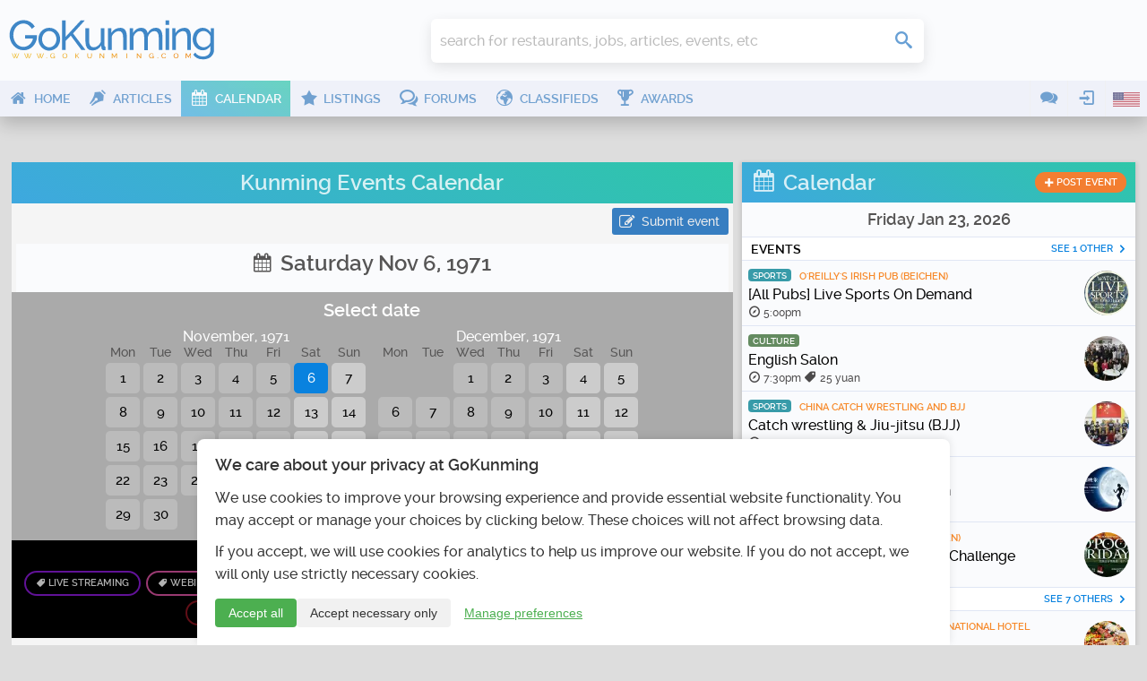

--- FILE ---
content_type: text/html; charset=UTF-8
request_url: https://www.gokunming.com/en/calendar/date/1971-11-06/
body_size: 17862
content:
<!DOCTYPE html>
<html lang="en-US" class="no-js">
    <head prefix="og: http://ogp.me/ns# fb: http://ogp.me/ns/fb# article: http://ogp.me/ns/article# profile: http://ogp.me/ns/profile#">
        <meta charset="utf-8">
		<meta http-equiv="X-UA-Compatible" content="IE=edge">
        <meta name="viewport" content="width=device-width, initial-scale=1, minimum-scale=1, maximum-scale=1">
        <meta name="google-site-verification" content="TInDwUhpiXB1CgCUSd_c_M3eS-hx0iMZj84oj6aK4c8">
        <meta name="msvalidate.01" content="86F18E3FCFA40027D18A7BBF3082EF8F">
        <base href="https://www.gokunming.com/">

        <meta property="qc:admins" content="222046514267735651676375">
		
		<link rel="apple-touch-icon" sizes="180x180" href="/apple-touch-icon.png?v=1">
		<link rel="icon" type="image/png" sizes="32x32" href="/favicon-32x32.png?v=1">
		<link rel="icon" type="image/png" sizes="16x16" href="/favicon-16x16.png?v=1">
		<link rel="manifest" href="/site.webmanifest?v=1">
		<link rel="mask-icon" href="/safari-pinned-tab.svg?v=1" color="#5bbad5">
		<link rel="shortcut icon" href="/favicon.ico?v=1">

<link rel="alternate" hreflang="zh-CN" href="https://www.gokunming.com/cn/calendar/date/1971-11-06/">
		<meta name="apple-mobile-web-app-title" content="GoKunming">
		<meta name="application-name" content="GoKunming">
		<meta name="msapplication-TileColor" content="#2d89ef">
		<meta name="theme-color" content="#ffffff">

        <title>Kunming Events Calendar - GoKunming</title>

		<link rel="preload" href="/css/fonts/icomoon.woff" as="font" type="font/woff" crossorigin>
		<link rel="preload" href="/css/raleway/raleway-light-webfont.woff" as="font" type="font/woff" crossorigin>
		<link rel="preload" href="/css/raleway/raleway-medium-webfont.woff" as="font" type="font/woff" crossorigin>
		<link rel="preload" href="/css/raleway/raleway-semibold-webfont.woff" as="font" type="font/woff" crossorigin>
		<link rel="dns-prefetch" href="//www.google-analytics.com">

        <link href="/en/rss/" rel="alternate" type="application/rss+xml">
        <link rel="stylesheet" href="/css/19283d36.layout.min.css">

			
	<meta name="application-name" content="GoKunming">
	<meta name="msapplication-tooltip" content="Discover the top things to do in Kunming, find Yunnan travel information, events, nightlife, restaurants and all the latest news! GoKunming is southwest China's largest English-language website with everything you need to make Kunming your next destination, and maybe your home. Discover China's Spring City and most livable city with us!">
	<meta property="og:title" content="Kunming Events Calendar - GoKunming">
	<meta name="description" content="Discover the top things to do in Kunming, find Yunnan travel information, events, nightlife, restaurants and all the latest news! GoKunming is southwest China's largest English-language website with everything you need to make Kunming your next destination, and maybe your home. Discover China's Spring City and most livable city with us!">
	<meta property="og:description" content="Discover the top things to do in Kunming, find Yunnan travel information, events, nightlife, restaurants and all the latest news! GoKunming is southwest China's largest English-language website with everything you need to make Kunming your next destination, and maybe your home. Discover China's Spring City and most livable city with us!">
	<meta property="og:site_name" content="GoKunming">
	<meta property="og:image" content="https://www.gokunming.com//assets/og/calendar.png">
	<meta property="og:url" content="https://www.gokunming.com/en/calendar/date/1971-11-06/">
	<meta name="keywords" content="Kunming, Yunnan, China, events, things to do, spring city, 昆明, 云南, southwest China, travel, attractions, destinations, nightlife, bars, jobs, housing, cafes, articles, blog">

<style>#consent-banner{position:fixed;bottom:0;left:0;right:0;background:#fff;color:#333;padding:20px;font-size:14px;box-shadow:0 -2px 10px rgba(0,0,0,.1);z-index:1000;max-width:800px;margin:0 auto;border-top-left-radius:8px;border-top-right-radius:8px;text-align:left}#consent-banner h2{margin-top:0;margin-bottom:15px;font-size:18px;color:#333}.consent-content{margin-bottom:15px}.consent-actions{display:flex;justify-content:flex-start;gap:10px}.btn-primary,.btn-secondary,.btn-tertiary{padding:8px 15px;border:none;border-radius:4px;cursor:pointer;font-size:14px;transition:all 0.3s ease}.btn-primary{background-color:#4caf50;color:#fff}.btn-primary:hover{background-color:#45a049}.btn-secondary{background-color:#f1f1f1;color:#333}.btn-secondary:hover{background-color:#e0e0e0}.btn-tertiary{background-color:transparent;color:#4caf50;text-decoration:underline}.btn-tertiary:hover{color:#45a049}#consent-modal{position:fixed;top:0;left:0;right:0;bottom:0;background-color:rgba(0,0,0,.5);display:flex;align-items:center;justify-content:center;z-index:1001;overflow-y:auto;padding:20px}.modal-content{background-color:#fff;padding:20px;border-radius:8px;max-width:500px;width:100%;position:relative;max-height:calc(100vh - 40px);overflow-y:auto}.close-button{position:absolute;top:10px;right:10px;background:none;border:none;font-size:24px;cursor:pointer;color:#333}.close-button:hover{color:#000}#consent-form label{display:flex;align-items:center;margin-bottom:0;width:auto}#consent-form input[type="checkbox"]{margin-right:10px}#consent-form button{margin-top:15px;width:100%}@media (max-width:600px){#consent-banner{font-size:12px}#consent-banner h2{font-size:16px}.consent-actions{flex-direction:column}.btn-primary,.btn-secondary,.btn-tertiary{width:100%;margin-bottom:10px}}</style><!--CSS in 0.00014305114746094 seconds-->
        <script>
			(function() {
				if ("-ms-user-select" in document.documentElement.style && navigator.userAgent.match(/IEMobile\/10\.0/)) {
					var msViewportStyle = document.createElement("style");
					msViewportStyle.appendChild(
							document.createTextNode("@-ms-viewport{width:auto!important}")
							);
					document.getElementsByTagName("head")[0].appendChild(msViewportStyle);
				}
			})();
			/*! modernizr 3.3.1 (Custom Build) | MIT *
			* https://modernizr.com/download/?-mq-prefixed-prefixedcss-prefixedcssvalue-setclasses-testallprops-testprop-teststyles !*/
			!function(e,n,t){function r(e,n){return typeof e===n}function o(){var e,n,t,o,i,s,a;for(var f in C)if(C.hasOwnProperty(f)){if(e=[],n=C[f],n.name&&(e.push(n.name.toLowerCase()),n.options&&n.options.aliases&&n.options.aliases.length))for(t=0;t<n.options.aliases.length;t++)e.push(n.options.aliases[t].toLowerCase());for(o=r(n.fn,"function")?n.fn():n.fn,i=0;i<e.length;i++)s=e[i],a=s.split("."),1===a.length?Modernizr[a[0]]=o:(!Modernizr[a[0]]||Modernizr[a[0]]instanceof Boolean||(Modernizr[a[0]]=new Boolean(Modernizr[a[0]])),Modernizr[a[0]][a[1]]=o),g.push((o?"":"no-")+a.join("-"))}}function i(e){var n=x.className,t=Modernizr._config.classPrefix||"";if(_&&(n=n.baseVal),Modernizr._config.enableJSClass){var r=new RegExp("(^|\\s)"+t+"no-js(\\s|$)");n=n.replace(r,"$1"+t+"js$2")}Modernizr._config.enableClasses&&(n+=" "+t+e.join(" "+t),_?x.className.baseVal=n:x.className=n)}function s(e){return e.replace(/([a-z])-([a-z])/g,function(e,n,t){return n+t.toUpperCase()}).replace(/^-/,"")}function a(e){return e.replace(/([A-Z])/g,function(e,n){return"-"+n.toLowerCase()}).replace(/^ms-/,"-ms-")}function f(){return"function"!=typeof n.createElement?n.createElement(arguments[0]):_?n.createElementNS.call(n,"http://www.w3.org/2000/svg",arguments[0]):n.createElement.apply(n,arguments)}function u(){var e=n.body;return e||(e=f(_?"svg":"body"),e.fake=!0),e}function l(e,t,r,o){var i,s,a,l,p="modernizr",c=f("div"),d=u();if(parseInt(r,10))for(;r--;)a=f("div"),a.id=o?o[r]:p+(r+1),c.appendChild(a);return i=f("style"),i.type="text/css",i.id="s"+p,(d.fake?d:c).appendChild(i),d.appendChild(c),i.styleSheet?i.styleSheet.cssText=e:i.appendChild(n.createTextNode(e)),c.id=p,d.fake&&(d.style.background="",d.style.overflow="hidden",l=x.style.overflow,x.style.overflow="hidden",x.appendChild(d)),s=t(c,e),d.fake?(d.parentNode.removeChild(d),x.style.overflow=l,x.offsetHeight):c.parentNode.removeChild(c),!!s}function p(e,n){return!!~(""+e).indexOf(n)}function c(n,r){var o=n.length;if("CSS"in e&&"supports"in e.CSS){for(;o--;)if(e.CSS.supports(a(n[o]),r))return!0;return!1}if("CSSSupportsRule"in e){for(var i=[];o--;)i.push("("+a(n[o])+":"+r+")");return i=i.join(" or "),l("@supports ("+i+") { #modernizr { position: absolute; } }",function(e){return"absolute"==getComputedStyle(e,null).position})}return t}function d(e,n){return function(){return e.apply(n,arguments)}}function m(e,n,t){var o;for(var i in e)if(e[i]in n)return t===!1?e[i]:(o=n[e[i]],r(o,"function")?d(o,t||n):o);return!1}function v(e,n,o,i){function a(){l&&(delete L.style,delete L.modElem)}if(i=r(i,"undefined")?!1:i,!r(o,"undefined")){var u=c(e,o);if(!r(u,"undefined"))return u}for(var l,d,m,v,h,y=["modernizr","tspan","samp"];!L.style&&y.length;)l=!0,L.modElem=f(y.shift()),L.style=L.modElem.style;for(m=e.length,d=0;m>d;d++)if(v=e[d],h=L.style[v],p(v,"-")&&(v=s(v)),L.style[v]!==t){if(i||r(o,"undefined"))return a(),"pfx"==n?v:!0;try{L.style[v]=o}catch(g){}if(L.style[v]!=h)return a(),"pfx"==n?v:!0}return a(),!1}function h(e,n,t,o,i){var s=e.charAt(0).toUpperCase()+e.slice(1),a=(e+" "+z.join(s+" ")+s).split(" ");return r(n,"string")||r(n,"undefined")?v(a,n,o,i):(a=(e+" "+E.join(s+" ")+s).split(" "),m(a,n,t))}function y(e,n,r){return h(e,t,t,n,r)}var g=[],C=[],S={_version:"3.3.1",_config:{classPrefix:"",enableClasses:!0,enableJSClass:!0,usePrefixes:!0},_q:[],on:function(e,n){var t=this;setTimeout(function(){n(t[e])},0)},addTest:function(e,n,t){C.push({name:e,fn:n,options:t})},addAsyncTest:function(e){C.push({name:null,fn:e})}},Modernizr=function(){};Modernizr.prototype=S,Modernizr=new Modernizr;var x=n.documentElement,_="svg"===x.nodeName.toLowerCase(),w=function(){var n=e.matchMedia||e.msMatchMedia;return n?function(e){var t=n(e);return t&&t.matches||!1}:function(n){var t=!1;return l("@media "+n+" { #modernizr { position: absolute; } }",function(n){t="absolute"==(e.getComputedStyle?e.getComputedStyle(n,null):n.currentStyle).position}),t}}();S.mq=w;var b=(S.testStyles=l,"Moz O ms Webkit"),E=S._config.usePrefixes?b.toLowerCase().split(" "):[];S._domPrefixes=E;var P=function(e,n){var t=!1,r=f("div"),o=r.style;if(e in o){var i=E.length;for(o[e]=n,t=o[e];i--&&!t;)o[e]="-"+E[i]+"-"+n,t=o[e]}return""===t&&(t=!1),t};S.prefixedCSSValue=P;var z=S._config.usePrefixes?b.split(" "):[];S._cssomPrefixes=z;var N=function(n){var r,o=prefixes.length,i=e.CSSRule;if("undefined"==typeof i)return t;if(!n)return!1;if(n=n.replace(/^@/,""),r=n.replace(/-/g,"_").toUpperCase()+"_RULE",r in i)return"@"+n;for(var s=0;o>s;s++){var a=prefixes[s],f=a.toUpperCase()+"_"+r;if(f in i)return"@-"+a.toLowerCase()+"-"+n}return!1};S.atRule=N;var j={elem:f("modernizr")};Modernizr._q.push(function(){delete j.elem});var L={style:j.elem.style};Modernizr._q.unshift(function(){delete L.style});S.testProp=function(e,n,r){return v([e],t,n,r)};S.testAllProps=h;var T=S.prefixed=function(e,n,t){return 0===e.indexOf("@")?N(e):(-1!=e.indexOf("-")&&(e=s(e)),n?h(e,n,t):h(e,"pfx"))};S.prefixedCSS=function(e){var n=T(e);return n&&a(n)};S.testAllProps=y,o(),i(g),delete S.addTest,delete S.addAsyncTest;for(var k=0;k<Modernizr._q.length;k++)Modernizr._q[k]();e.Modernizr=Modernizr}(window,document);
			
			</script>
				<!-- Google tag (gtag.js) -->
			<script async src="https://www.googletagmanager.com/gtag/js?id=G-68Q5RW5V4Q"></script>
			<script>
				window.dataLayer = window.dataLayer || [];
				function gtag(){dataLayer.push(arguments);}
				gtag('js', new Date());

				gtag('consent', 'default', {
					'analytics_storage': 'denied',
					'functionality_storage': 'denied',
					'security_storage': 'granted',
					'ad_storage': 'denied',
					'personalization_storage': 'denied'
				});

				gtag('config', 'G-68Q5RW5V4Q');
				
				// Set user ID if available
							</script>
    </head>

    <body class="framework" itemscope itemtype="http://schema.org/WebPage">
        <div id="superWrapper">
			<header id="header" class="main-header" role="banner" itemscope itemtype="http://schema.org/WPHeader">
				<div class="mainheader">
	<div class="menu-left mobileTopMenu">
		<ul class="nav-menu">
			<li class="userMenu hasSubMenu">
				<a><i class="icon icon-user"></i></a>
				<section class="popup dropdown-menu">
	<header>
		<h1>
			<i class="icon-user icon"></i>
			User menu		</h1>
	</header>
	<ul class="nav-menu">
		<li><a class="login-action" href="https://www.gokunming.com/en/user/login/"><span class="icon icon-login"></span>Login</a></li>
		<li><a href="https://www.gokunming.com/en/user/register/"><span class="icon icon-user-add"></span>Register</a></li>
	</ul>
</section>			</li>
			<li class="conversationsMenu hasSubMenu">
				<a><i class="icon icon-comments"></i></a>
				<section class="popup conversations dropdown-menu">
					<header>
						<h1><i class="icon-comments icon"></i>Conversations</h1>
					</header>
					<ul class="list">
						<li><a href="https://www.gokunming.com/en/conversations/start/"><span class="icon icon-plus"> </span><span class="text">Start conversation</span></a></li>					</ul>
				</section>
			</li>
		</ul>
	</div>

	<div class="logo-wrapper">
		<a id="logo" class="logo" href="https://www.gokunming.com/en/" title="GoKunming">
			<img src="assets/logo/gokunming.svg" alt="GoKunming">
		</a>
	</div>

	<div class="searchbar">
		<div class="globalSearch">
	<form method="get" action="https://www.gokunming.com/en/search/">
		<div class="searchWrapper">
			<input type="search" class="text search" placeholder="search for restaurants, jobs, articles, events, etc" id="inputQ" name="search" maxlength="70" autocomplete="off">
			<div class="controls">
				<div class="css-spinner"><div></div><div></div><div></div><div></div></div>
				<button type="submit" class="submit searchSubmit"><span class="icon icon-search"> </span><span class="caption"> </span></button>
			</div>
		</div>
	</form>
</div>	</div>

	<div class="weather">
			</div>
	
	<div class="pro promHeader" id="promHeader"></div>

	<div class="menu-right mobileTopMenu">
		<ul class="nav-menu">
			<li class="languageMenu hasSubMenu">
				<a><span class="menuImageContainer"><img alt="English" src="/assets/flags/en.png"></span></a>
				<section class="popup dropdown-menu">
					<header>
						<h1>
							<i class="icon-earth-2 icon"></i>
							Select language						</h1>
					</header>
					<ul class="nav-menu">
						<li>
							<a hreflang="en-US" href="https://www.gokunming.com/en/calendar/date/1971-11-06/">
								<span class="menuImageContainer"><img alt="English" src="/assets/flags/en.png"></span>
								English							</a>
						</li>
						<li>
							<a hreflang="zh-CN" href="https://www.gokunming.com/cn/calendar/date/1971-11-06/">
								<span class="menuImageContainer"><img alt="Chinese 中文" src="/assets/flags/cn.png"></span>
								Chinese 中文							</a>
						</li>
					</ul>
				</section>
			</li>
		</ul>
	</div>
</div>
				
<div id="mainMenu" class="mainmenu">
	<nav class="menu-left" role="navigation" itemscope itemtype="http://schema.org/SiteNavigationElement">
		<ul class="nav-menu">
			<li class="">
				<a itemprop="url" href="https://www.gokunming.com/en/">
					<i class="icon icon-home"></i>
					<span>Home</span>
				</a>
			</li>
			<li class="">
				<a itemprop="url" href="https://www.gokunming.com/en/blog/">
					<i class="icon icon-pen"></i>
					<span>Articles</span>
				</a>
			</li>
			<li class="active">
				<a itemprop="url" href="https://www.gokunming.com/en/calendar/">
					<i class="icon icon-calendar"></i>
					<span>Calendar</span>
				</a>
			</li>
			<li class="">
				<a itemprop="url" href="https://www.gokunming.com/en/listings/city/kunming/">
					<i class="icon icon-star"></i>
					<span>Listings</span>
				</a>
			</li>
			<li class="">
				<a itemprop="url" href="https://www.gokunming.com/en/forums/all/">
					<i class="icon icon-bubbles"></i>
					<span>Forums</span>
				</a>
			</li>
			<li class="">
				<a itemprop="url" href="https://www.gokunming.com/en/classifieds/">
					<i class="icon icon-earth-2"></i>
					<span>Classifieds</span>
				</a>
			</li>
			<li class="">
				<a itemprop="url" href="https://www.gokunming.com/en/awards/item/10/the-best-of-kunming-awards-2021-2022">
					<i class="icon icon-cup"></i>
					<span>Awards</span>
				</a>
			</li>
			<li class="more">
				<a>&#133;</a>
			</li>
		</ul>
	</nav>

	<nav class="menu-right">
		<ul class="nav-menu">
			<li class="hasSubMenu">
				<a><i class="icon icon-comments"></i></a>
				<section class="popup conversations dropdown-menu">
					<header>
						<h1><i class="icon-comments icon"></i>Conversations</h1>
					</header>
					<ul class="list">
						<li><a href="https://www.gokunming.com/en/conversations/start/"><span class="icon icon-plus"> </span><span class="text">Start conversation</span></a></li>					</ul>
				</section>
			</li>
			<li class="userMenu hasSubMenu">
				<a><i class="icon icon-login"></i></a>
				<section class="popup dropdown-menu">
	<header>
		<h1>
			<i class="icon-user icon"></i>
			User menu		</h1>
	</header>
	<ul class="nav-menu">
		<li><a class="login-action" href="https://www.gokunming.com/en/user/login/"><span class="icon icon-login"></span>Login</a></li>
		<li><a href="https://www.gokunming.com/en/user/register/"><span class="icon icon-user-add"></span>Register</a></li>
	</ul>
</section>			</li>
					<li class="languageMenu hasSubMenu">
				<span class="menuImageContainer"><img alt="English" src="/assets/flags/en.png"></span>
				<section class="popup dropdown-menu">
					<header>
						<h1>
							<i class="icon-earth-2 icon"></i>
							Select language						</h1>
					</header>
					<ul class="nav-menu">
						<li>
							<a hreflang="en-US" href="https://www.gokunming.com/en/calendar/date/1971-11-06/">
								<span class="menuImageContainer"><img alt="English" src="/assets/flags/en.png"></span>
								English							</a>
						</li>
						<li>
							<a hreflang="zh-CN" href="https://www.gokunming.com/cn/calendar/date/1971-11-06/">
								<span class="menuImageContainer"><img alt="Chinese 中文" src="/assets/flags/cn.png"></span>
								Chinese 中文							</a>
						</li>
					</ul>
				</section>
			</li>
		</ul>
	</nav>
</div>

<div id="mainMenuMore" class="mainmenu-more">
	<button id="mainMenuMoreClose" class="close-button" aria-label="Close menu" type="button" data-close>
		<span aria-hidden="true">&times;</span>
	</button>

	<div class="widgets">
				<div class="widget-date">
    <div class="date">
        Friday Jan 23    </div>
    <div class="time" id="weather-widget-clock">
        11:04am    </div>
</div>
	</div>

	<ul class="menus nav-menu">
																																							<li class="">
					<a href="https://www.gokunming.com/en/">
						<i class="icon icon-home"></i>
						<span>Home</span>
					</a>
				</li>
														<li class="">
					<a href="https://www.gokunming.com/en/blog/">
						<i class="icon icon-pen"></i>
						<span>Articles</span>
					</a>
				</li>
														<li class="">
					<a href="https://www.gokunming.com/en/awards/item/10/the-best-of-kunming-awards-2021-2022">
						<i class="icon icon-cup"></i>
						<span>Awards</span>
					</a>
				</li>
								</ul>
	</div>
			</header>
            
			<div id="contentWrapper">
				<div id="main-container">
							<div class="pro" id="promWide"></div>
		<div id="container" class="container">
			<div id="main" class="row">
				<div class="span8" id="mainContent"><main id="mainContentInner" role="main" itemscope itemprop="mainContentOfPage">
										<section id="events">
	<header id="contentHeader">
		<h1 class="dark"><a href="https://www.gokunming.com/en/calendar/">Kunming Events Calendar</a></h1>
	</header>
		<div id="controls">
		<a class="button" href="https://www.gokunming.com/en/calendar/post/"><span class="icon icon-edit"></span>Submit event</a>
			</div>
	<section id="currentEvents">
				<div class="dateControls">
						<h1 data-title="Select date" class="dateTitle"><span class="icon icon-calendar"></span> Saturday Nov 6, 1971</h1>
			<div id="monthSliderContainer"><section class="horizontalSlider" id="sliderMonths">
				<h1>Select date</h1>
				<div class="innerWrapper">
					<div class="calendarMonth"><span class="monthName">November, 1971</span><table cellpadding="0" cellspacing="0" class="calendar"><tr class="calendar-row"><th>Mon</th><th>Tue</th><th>Wed</th><th>Thu</th><th>Fri</th><th>Sat</th><th>Sun</th></tr><tr class="calendar-row"><td class="calendar-day"><a href="https://www.gokunming.com/en/calendar/date/1971-11-01/" class="url-date">1</a></td><td class="calendar-day"><a href="https://www.gokunming.com/en/calendar/date/1971-11-02/" class="url-date">2</a></td><td class="calendar-day"><a href="https://www.gokunming.com/en/calendar/date/1971-11-03/" class="url-date">3</a></td><td class="calendar-day"><a href="https://www.gokunming.com/en/calendar/date/1971-11-04/" class="url-date">4</a></td><td class="calendar-day"><a href="https://www.gokunming.com/en/calendar/date/1971-11-05/" class="url-date">5</a></td><td class="calendar-day"><a href="https://www.gokunming.com/en/calendar/date/1971-11-06/" class="url-date selected weekend">6</a></td><td class="calendar-day"><a href="https://www.gokunming.com/en/calendar/date/1971-11-07/" class="url-date weekend">7</a></td></tr><tr class="calendar-row"><td class="calendar-day"><a href="https://www.gokunming.com/en/calendar/date/1971-11-08/" class="url-date">8</a></td><td class="calendar-day"><a href="https://www.gokunming.com/en/calendar/date/1971-11-09/" class="url-date">9</a></td><td class="calendar-day"><a href="https://www.gokunming.com/en/calendar/date/1971-11-10/" class="url-date">10</a></td><td class="calendar-day"><a href="https://www.gokunming.com/en/calendar/date/1971-11-11/" class="url-date">11</a></td><td class="calendar-day"><a href="https://www.gokunming.com/en/calendar/date/1971-11-12/" class="url-date">12</a></td><td class="calendar-day"><a href="https://www.gokunming.com/en/calendar/date/1971-11-13/" class="url-date weekend">13</a></td><td class="calendar-day"><a href="https://www.gokunming.com/en/calendar/date/1971-11-14/" class="url-date weekend">14</a></td></tr><tr class="calendar-row"><td class="calendar-day"><a href="https://www.gokunming.com/en/calendar/date/1971-11-15/" class="url-date">15</a></td><td class="calendar-day"><a href="https://www.gokunming.com/en/calendar/date/1971-11-16/" class="url-date">16</a></td><td class="calendar-day"><a href="https://www.gokunming.com/en/calendar/date/1971-11-17/" class="url-date">17</a></td><td class="calendar-day"><a href="https://www.gokunming.com/en/calendar/date/1971-11-18/" class="url-date">18</a></td><td class="calendar-day"><a href="https://www.gokunming.com/en/calendar/date/1971-11-19/" class="url-date">19</a></td><td class="calendar-day"><a href="https://www.gokunming.com/en/calendar/date/1971-11-20/" class="url-date weekend">20</a></td><td class="calendar-day"><a href="https://www.gokunming.com/en/calendar/date/1971-11-21/" class="url-date weekend">21</a></td></tr><tr class="calendar-row"><td class="calendar-day"><a href="https://www.gokunming.com/en/calendar/date/1971-11-22/" class="url-date">22</a></td><td class="calendar-day"><a href="https://www.gokunming.com/en/calendar/date/1971-11-23/" class="url-date">23</a></td><td class="calendar-day"><a href="https://www.gokunming.com/en/calendar/date/1971-11-24/" class="url-date">24</a></td><td class="calendar-day"><a href="https://www.gokunming.com/en/calendar/date/1971-11-25/" class="url-date">25</a></td><td class="calendar-day"><a href="https://www.gokunming.com/en/calendar/date/1971-11-26/" class="url-date">26</a></td><td class="calendar-day"><a href="https://www.gokunming.com/en/calendar/date/1971-11-27/" class="url-date weekend">27</a></td><td class="calendar-day"><a href="https://www.gokunming.com/en/calendar/date/1971-11-28/" class="url-date weekend">28</a></td></tr><tr class="calendar-row"><td class="calendar-day"><a href="https://www.gokunming.com/en/calendar/date/1971-11-29/" class="url-date">29</a></td><td class="calendar-day"><a href="https://www.gokunming.com/en/calendar/date/1971-11-30/" class="url-date">30</a></td><td class="calendar-day-np"> </td><td class="calendar-day-np"> </td><td class="calendar-day-np"> </td><td class="calendar-day-np"> </td><td class="calendar-day-np"> </td></tr></table></div><div class="calendarMonth"><span class="monthName">December, 1971</span><table cellpadding="0" cellspacing="0" class="calendar"><tr class="calendar-row"><th>Mon</th><th>Tue</th><th>Wed</th><th>Thu</th><th>Fri</th><th>Sat</th><th>Sun</th></tr><tr class="calendar-row"><td class="calendar-day-np"><span class="empty-date"> </span></td><td class="calendar-day-np"><span class="empty-date"> </span></td><td class="calendar-day"><a href="https://www.gokunming.com/en/calendar/date/1971-12-01/" class="url-date">1</a></td><td class="calendar-day"><a href="https://www.gokunming.com/en/calendar/date/1971-12-02/" class="url-date">2</a></td><td class="calendar-day"><a href="https://www.gokunming.com/en/calendar/date/1971-12-03/" class="url-date">3</a></td><td class="calendar-day"><a href="https://www.gokunming.com/en/calendar/date/1971-12-04/" class="url-date weekend">4</a></td><td class="calendar-day"><a href="https://www.gokunming.com/en/calendar/date/1971-12-05/" class="url-date weekend">5</a></td></tr><tr class="calendar-row"><td class="calendar-day"><a href="https://www.gokunming.com/en/calendar/date/1971-12-06/" class="url-date">6</a></td><td class="calendar-day"><a href="https://www.gokunming.com/en/calendar/date/1971-12-07/" class="url-date">7</a></td><td class="calendar-day"><a href="https://www.gokunming.com/en/calendar/date/1971-12-08/" class="url-date">8</a></td><td class="calendar-day"><a href="https://www.gokunming.com/en/calendar/date/1971-12-09/" class="url-date">9</a></td><td class="calendar-day"><a href="https://www.gokunming.com/en/calendar/date/1971-12-10/" class="url-date">10</a></td><td class="calendar-day"><a href="https://www.gokunming.com/en/calendar/date/1971-12-11/" class="url-date weekend">11</a></td><td class="calendar-day"><a href="https://www.gokunming.com/en/calendar/date/1971-12-12/" class="url-date weekend">12</a></td></tr><tr class="calendar-row"><td class="calendar-day"><a href="https://www.gokunming.com/en/calendar/date/1971-12-13/" class="url-date">13</a></td><td class="calendar-day"><a href="https://www.gokunming.com/en/calendar/date/1971-12-14/" class="url-date">14</a></td><td class="calendar-day"><a href="https://www.gokunming.com/en/calendar/date/1971-12-15/" class="url-date">15</a></td><td class="calendar-day"><a href="https://www.gokunming.com/en/calendar/date/1971-12-16/" class="url-date">16</a></td><td class="calendar-day"><a href="https://www.gokunming.com/en/calendar/date/1971-12-17/" class="url-date">17</a></td><td class="calendar-day"><a href="https://www.gokunming.com/en/calendar/date/1971-12-18/" class="url-date weekend">18</a></td><td class="calendar-day"><a href="https://www.gokunming.com/en/calendar/date/1971-12-19/" class="url-date weekend">19</a></td></tr><tr class="calendar-row"><td class="calendar-day"><a href="https://www.gokunming.com/en/calendar/date/1971-12-20/" class="url-date">20</a></td><td class="calendar-day"><a href="https://www.gokunming.com/en/calendar/date/1971-12-21/" class="url-date">21</a></td><td class="calendar-day"><a href="https://www.gokunming.com/en/calendar/date/1971-12-22/" class="url-date">22</a></td><td class="calendar-day"><a href="https://www.gokunming.com/en/calendar/date/1971-12-23/" class="url-date">23</a></td><td class="calendar-day"><a href="https://www.gokunming.com/en/calendar/date/1971-12-24/" class="url-date">24</a></td><td class="calendar-day"><a href="https://www.gokunming.com/en/calendar/date/1971-12-25/" class="url-date weekend">25</a></td><td class="calendar-day"><a href="https://www.gokunming.com/en/calendar/date/1971-12-26/" class="url-date weekend">26</a></td></tr><tr class="calendar-row"><td class="calendar-day"><a href="https://www.gokunming.com/en/calendar/date/1971-12-27/" class="url-date">27</a></td><td class="calendar-day"><a href="https://www.gokunming.com/en/calendar/date/1971-12-28/" class="url-date">28</a></td><td class="calendar-day"><a href="https://www.gokunming.com/en/calendar/date/1971-12-29/" class="url-date">29</a></td><td class="calendar-day"><a href="https://www.gokunming.com/en/calendar/date/1971-12-30/" class="url-date">30</a></td><td class="calendar-day"><a href="https://www.gokunming.com/en/calendar/date/1971-12-31/" class="url-date">31</a></td><td class="calendar-day-np"> </td><td class="calendar-day-np"> </td></tr></table></div>				</div>
			</section></div>
		</div>
				<div class="categoriesList">
			<h2>Discover by category</h2>
			<a style="border-color: #8b1ad9" class="category" href="https://www.gokunming.com/en/calendar/category/live-streaming/"><i class="icon icon-tag"> </i> Live streaming</a><a style="border-color: #db53a3" class="category" href="https://www.gokunming.com/en/calendar/category/webinar/"><i class="icon icon-tag"> </i> Webinars</a><a style="border-color: #d016b2" class="category" href="https://www.gokunming.com/en/calendar/category/holidays/"><i class="icon icon-tag"> </i> Holidays</a><a style="border-color: #694ba3" class="category" href="https://www.gokunming.com/en/calendar/category/nightlife/"><i class="icon icon-tag"> </i> Nightlife</a><a style="border-color: #6fa0ab" class="category" href="https://www.gokunming.com/en/calendar/category/live-music/"><i class="icon icon-tag"> </i> Live music</a><a style="border-color: #a4b944" class="category" href="https://www.gokunming.com/en/calendar/category/dining-and-drinks/"><i class="icon icon-tag"> </i> Dining & Drinks</a><a style="border-color: #3f7039" class="category" href="https://www.gokunming.com/en/calendar/category/culture/"><i class="icon icon-tag"> </i> Culture</a><a style="border-color: #8b1622" class="category" href="https://www.gokunming.com/en/calendar/category/conventions/"><i class="icon icon-tag"> </i> Conventions</a><a style="border-color: #088495" class="category" href="https://www.gokunming.com/en/calendar/category/sports/"><i class="icon icon-tag"> </i> Sports</a><a style="border-color: #e0bda8" class="category" href="https://www.gokunming.com/en/calendar/category/classes/"><i class="icon icon-tag"> </i> Classes</a><a style="border-color: #80c830" class="category" href="https://www.gokunming.com/en/calendar/category/exhibitions/"><i class="icon icon-tag"> </i> Exhibitions</a>		</div>
		<div id="dateEvents">
						<h2>Events</h2>
			<div class="searchResults"><a class="searchResult event" itemprop="event" href="https://www.gokunming.com/en/calendar/event/17755/free-english-practice-for-adults" itemscope itemtype="http://schema.org/Event">
	<article>
		<meta itemprop="url" content="https://www.gokunming.com/en/calendar/event/17755/free-english-practice-for-adults" />
		<meta itemprop="image" content="https://www.gokunming.com/images/calendar/posters/event_17755.jpg" />
		<img src="https://www.gokunming.com/images/calendar/posters/cache/webp/event_17755_80x80c.webp" alt="Free English Practice for Adults" width="80" height="80">
		<div class="info">
			<span style="background-color: #3f7039" class="category">Culture</span>			<span itemprop="location" itemscope itemtype="http://schema.org/Place" class="venue">
				<meta itemprop="url" content="https://www.gokunming.com/en/listings/item/33789/coho-xicheng-shidai" />
				<span class="listingName" itemprop="name">COHO Xicheng Shidai</span>
				<div class="address" itemprop="address" itemscope itemtype="http://schema.org/PostalAddress">
					<meta itemprop="streetAddress" content="Dianmian Dadao and Changyuan Zhong Lu" />
					<meta itemprop="addressLocality" content="Kunming" />
					<meta itemprop="addressRegion" content="Yunnan" />
				</div>
			</span>
			<h1 itemprop="name">Free English Practice for Adults</h1>
			<span class="details">
				<i class="icon icon-compas"></i> <span itemprop="startDate" content="2026-01-23T14:30:00+08:00">2:30pm</span>
				<meta itemprop="endDate" content="2026-01-23T14:30:00+08:00" />
			</span>
		</div>
	</article>
</a><a class="searchResult event" itemprop="event" href="https://www.gokunming.com/en/calendar/event/17850/kunming-nfl-flag-football" itemscope itemtype="http://schema.org/Event">
	<article>
		<meta itemprop="url" content="https://www.gokunming.com/en/calendar/event/17850/kunming-nfl-flag-football" />
		<meta itemprop="image" content="https://www.gokunming.com/images/calendar/posters/event_17850.jpg" />
		<img src="https://www.gokunming.com/images/calendar/posters/cache/webp/event_17850_80x80c.webp" alt="Kunming NFL FLag Football" width="80" height="80">
		<div class="info">
			<span style="background-color: #088495" class="category">Sports</span>			<span itemprop="location" itemscope itemtype="http://schema.org/Place" class="venue">
				<meta itemprop="url" content="https://www.gokunming.com/en/listings/item/33621/kunming-dianchi-international-convention-and-exhibition-center" />
				<span class="listingName" itemprop="name">Kunming Dianchi  International Convention and Exhibition Center</span>
				<div class="address" itemprop="address" itemscope itemtype="http://schema.org/PostalAddress">
					<meta itemprop="streetAddress" content="Huanhu Dong Lu" />
					<meta itemprop="addressLocality" content="Kunming" />
					<meta itemprop="addressRegion" content="Yunnan" />
				</div>
			</span>
			<h1 itemprop="name">Kunming NFL FLag Football</h1>
			<span class="details">
				<i class="icon icon-compas"></i> <span itemprop="startDate" content="2026-01-23T19:30:00+08:00">7:30pm</span>
				<meta itemprop="endDate" content="2026-01-23T19:30:00+08:00" />
				<i class="icon icon-tag"></i> <span class="price" itemprop="offers" itemscope itemtype="http://schema.org/Offer">
					<meta itemprop="priceCurrency" content="CNY" />
					<span itemprop="price">60</span>  yuan				</span>
			</span>
		</div>
	</article>
</a><a class="searchResult event" itemprop="event" href="https://www.gokunming.com/en/calendar/event/17916/yang-lipings-dynamic-yunnan" itemscope itemtype="http://schema.org/Event">
	<article>
		<meta itemprop="url" content="https://www.gokunming.com/en/calendar/event/17916/yang-lipings-dynamic-yunnan" />
		<meta itemprop="image" content="https://www.gokunming.com/images/calendar/posters/event_17916.jpg" />
		<img src="https://www.gokunming.com/images/calendar/posters/cache/webp/event_17916_80x80c.webp" alt="Yang Liping's Dynamic Yunnan" width="80" height="80">
		<div class="info">
			<span style="background-color: #6fa0ab" class="category">Live music</span>			<span itemprop="location" itemscope itemtype="http://schema.org/Place" class="venue">
				<meta itemprop="url" content="https://www.gokunming.com/en/listings/item/32333/yunnan-art-theater" />
				<span class="listingName" itemprop="name">Yunnan Art Theater</span>
				<div class="address" itemprop="address" itemscope itemtype="http://schema.org/PostalAddress">
					<meta itemprop="streetAddress" content="132 Dongfeng Xi Lu" />
					<meta itemprop="addressLocality" content="Kunming" />
					<meta itemprop="addressRegion" content="Yunnan" />
				</div>
			</span>
			<h1 itemprop="name">Yang Liping's Dynamic Yunnan</h1>
			<span class="details">
				<i class="icon icon-compas"></i> <span itemprop="startDate" content="2026-01-23T20:00:00+08:00">8:00pm</span>
				<meta itemprop="endDate" content="2026-01-23T20:00:00+08:00" />
				<i class="icon icon-tag"></i> <span class="price" itemprop="offers" itemscope itemtype="http://schema.org/Offer">
					<meta itemprop="priceCurrency" content="CNY" />
					<span itemprop="price">187</span>  yuan				</span>
			</span>
		</div>
	</article>
</a><a class="searchResult event" itemprop="event" href="https://www.gokunming.com/en/calendar/event/17952/mothers-week" itemscope itemtype="http://schema.org/Event">
	<article>
		<meta itemprop="url" content="https://www.gokunming.com/en/calendar/event/17952/mothers-week" />
		<meta itemprop="image" content="https://www.gokunming.com/images/calendar/posters/event_17952.jpg" />
		<img src="https://www.gokunming.com/images/calendar/posters/cache/webp/event_17952_80x80c.webp" alt="Mothers Week" width="80" height="80">
		<div class="info">
			<span style="background-color: #a4b944" class="category">Dining & Drinks</span>			<span itemprop="location" itemscope itemtype="http://schema.org/Place" class="venue">
				<meta itemprop="url" content="https://www.gokunming.com/en/listings/item/34956/amber-palace-indian-restaurant" />
				<span class="listingName" itemprop="name">Amber Palace Indian Restaurant</span>
				<div class="address" itemprop="address" itemscope itemtype="http://schema.org/PostalAddress">
					<meta itemprop="streetAddress" content="1 Huancheng Nan Lu, Shop L710, L7 Floor, Kunming Mixc Mall , Huarun Tuodong Business Centre, Guandu District" />
					<meta itemprop="addressLocality" content="Kunming" />
					<meta itemprop="addressRegion" content="Yunnan" />
				</div>
			</span>
			<h1 itemprop="name">Mothers Week</h1>
			<span class="details">
				<i class="icon icon-compas"></i> <span itemprop="startDate" content="2026-01-23+0800">All day</span>
				<meta itemprop="endDate" content="2026-01-23+0800" />
			</span>
		</div>
	</article>
</a><a class="searchResult event" itemprop="event" href="https://www.gokunming.com/en/calendar/event/13549/city-walk" itemscope itemtype="http://schema.org/Event">
	<article>
		<meta itemprop="url" content="https://www.gokunming.com/en/calendar/event/13549/city-walk" />
		<meta itemprop="image" content="https://www.gokunming.com/images/calendar/posters/event_13549.jpg" />
		<img src="https://www.gokunming.com/images/calendar/posters/cache/webp/event_13549_80x80c.webp" alt="City Walk " width="80" height="80">
		<div class="info">
			<span style="background-color: #3f7039" class="category">Culture</span>			<span itemprop="location" itemscope itemtype="http://schema.org/Place" class="venue">
				<meta itemprop="url" content="https://www.gokunming.com/en/listings/item/31421/green-lake-park" />
				<span class="listingName" itemprop="name">Green Lake Park</span>
				<div class="address" itemprop="address" itemscope itemtype="http://schema.org/PostalAddress">
					<meta itemprop="streetAddress" content="Cuihu Xi Lu" />
					<meta itemprop="addressLocality" content="Kunming" />
					<meta itemprop="addressRegion" content="Yunnan" />
				</div>
			</span>
			<h1 itemprop="name">City Walk </h1>
			<span class="details">
				<i class="icon icon-compas"></i> <span itemprop="startDate" content="2026-01-23T08:30:00+08:00">8:30am</span>
				<meta itemprop="endDate" content="2026-01-23T08:30:00+08:00" />
			</span>
		</div>
	</article>
</a><a class="searchResult event" itemprop="event" href="https://www.gokunming.com/en/calendar/event/16243/tea-sommelier-course-%E4%BE%8D%E8%8C%B6%E5%B8%88%E7%B3%BB%E7%BB%9F%E8%AF%BE%E7%A8%8B" itemscope itemtype="http://schema.org/Event">
	<article>
		<meta itemprop="url" content="https://www.gokunming.com/en/calendar/event/16243/tea-sommelier-course-%E4%BE%8D%E8%8C%B6%E5%B8%88%E7%B3%BB%E7%BB%9F%E8%AF%BE%E7%A8%8B" />
		<meta itemprop="image" content="https://www.gokunming.com/images/calendar/posters/event_16243.jpg" />
		<img src="https://www.gokunming.com/images/calendar/posters/cache/webp/event_16243_80x80c.webp" alt="Tea Sommelier Course  侍茶师系统课程" width="80" height="80">
		<div class="info">
			<span style="background-color: #e0bda8" class="category">Classes</span>			<span itemprop="location" itemscope itemtype="http://schema.org/Place" class="venue">
				<meta itemprop="url" content="https://www.gokunming.com/en/listings/item/33759/discover-%E8%8C%B6-tea-studio" />
				<span class="listingName" itemprop="name">Discover 茶 Tea Studio</span>
				<div class="address" itemprop="address" itemscope itemtype="http://schema.org/PostalAddress">
					<meta itemprop="streetAddress" content="Xiongda Tea Culture Market" />
					<meta itemprop="addressLocality" content="Kunming" />
					<meta itemprop="addressRegion" content="Yunnan" />
				</div>
			</span>
			<h1 itemprop="name">Tea Sommelier Course  侍茶师系统课程</h1>
			<span class="details">
				<i class="icon icon-compas"></i> <span itemprop="startDate" content="2026-01-23T09:00:00+08:00">9:00am</span>
				<meta itemprop="endDate" content="2026-01-23T09:00:00+08:00" />
			</span>
		</div>
	</article>
</a><a class="searchResult event" itemprop="event" href="https://www.gokunming.com/en/calendar/event/15138/flea-market" itemscope itemtype="http://schema.org/Event">
	<article>
		<meta itemprop="url" content="https://www.gokunming.com/en/calendar/event/15138/flea-market" />
		<meta itemprop="image" content="https://www.gokunming.com/images/calendar/posters/event_15138.jpg" />
		<img src="https://www.gokunming.com/images/calendar/posters/cache/webp/event_15138_80x80c.webp" alt="Flea Market" width="80" height="80">
		<div class="info">
			<span style="background-color: #3f7039" class="category">Culture</span>			<span itemprop="location" itemscope itemtype="http://schema.org/Place" class="venue">
				<meta itemprop="url" content="https://www.gokunming.com/en/listings/item/34744/kunming-old-street" />
				<span class="listingName" itemprop="name">Kunming Old Street</span>
				<div class="address" itemprop="address" itemscope itemtype="http://schema.org/PostalAddress">
					<meta itemprop="streetAddress" content="West side of Yi Lu, Wuhua District" />
					<meta itemprop="addressLocality" content="Kunming" />
					<meta itemprop="addressRegion" content="Yunnan" />
				</div>
			</span>
			<h1 itemprop="name">Flea Market</h1>
			<span class="details">
				<i class="icon icon-compas"></i> <span itemprop="startDate" content="2026-01-23T09:00:00+08:00">9:00am</span>
				<meta itemprop="endDate" content="2026-01-23T09:00:00+08:00" />
			</span>
		</div>
	</article>
</a><a class="searchResult event" itemprop="event" href="https://www.gokunming.com/en/calendar/event/8990/guided-group-cycling-to-nearby-hills" itemscope itemtype="http://schema.org/Event">
	<article>
		<meta itemprop="url" content="https://www.gokunming.com/en/calendar/event/8990/guided-group-cycling-to-nearby-hills" />
		<meta itemprop="image" content="https://www.gokunming.com/images/calendar/posters/event_8990.jpg" />
		<img src="https://www.gokunming.com/images/calendar/posters/cache/webp/event_8990_80x80c.webp" alt="Guided Group Cycling to Nearby Hills" width="80" height="80">
		<div class="info">
			<span style="background-color: #088495" class="category">Sports</span>			<span itemprop="location" itemscope itemtype="http://schema.org/Place" class="venue">
				<meta itemprop="url" content="https://www.gokunming.com/en/listings/item/33109/pegasus-cycling" />
				<span class="listingName" itemprop="name">Pegasus Cycling</span>
				<div class="address" itemprop="address" itemscope itemtype="http://schema.org/PostalAddress">
					<meta itemprop="streetAddress" content="11 Huaqiu Yuan, Beijing Lu, Kunming" />
					<meta itemprop="addressLocality" content="Kunming" />
					<meta itemprop="addressRegion" content="Yunnan" />
				</div>
			</span>
			<h1 itemprop="name">Guided Group Cycling to Nearby Hills</h1>
			<span class="details">
				<i class="icon icon-compas"></i> <span itemprop="startDate" content="2026-01-23T09:00:00+08:00">9:00am</span>
				<meta itemprop="endDate" content="2026-01-23T09:00:00+08:00" />
			</span>
		</div>
	</article>
</a><a class="searchResult event" itemprop="event" href="https://www.gokunming.com/en/calendar/event/16260/outdoor-rock-climbing-trip-lesson" itemscope itemtype="http://schema.org/Event">
	<article>
		<meta itemprop="url" content="https://www.gokunming.com/en/calendar/event/16260/outdoor-rock-climbing-trip-lesson" />
		<meta itemprop="image" content="https://www.gokunming.com/images/calendar/posters/event_16260.jpg" />
		<img src="https://www.gokunming.com/images/calendar/posters/cache/webp/event_16260_80x80c.webp" alt="Outdoor Rock Climbing Trip/Lesson" width="80" height="80">
		<div class="info">
			<span style="background-color: #088495" class="category">Sports</span>			<span itemprop="location" itemscope itemtype="http://schema.org/Place" class="venue">
				<meta itemprop="url" content="https://www.gokunming.com/en/listings/item/34434/mountain-dance-adventure-outdoor-sports-llc" />
				<span class="listingName" itemprop="name">Mountain Dance Adventure Outdoor Sports, LLC</span>
				<div class="address" itemprop="address" itemscope itemtype="http://schema.org/PostalAddress">
					<meta itemprop="streetAddress" content="Dianmian Dadao, Zhicheng Homeland" />
					<meta itemprop="addressLocality" content="Kunming" />
					<meta itemprop="addressRegion" content="Yunnan" />
				</div>
			</span>
			<h1 itemprop="name">Outdoor Rock Climbing Trip/Lesson</h1>
			<span class="details">
				<i class="icon icon-compas"></i> <span itemprop="startDate" content="2026-01-23T10:00:00+08:00">10:00am</span>
				<meta itemprop="endDate" content="2026-01-23T10:00:00+08:00" />
				<i class="icon icon-tag"></i> <span class="price" itemprop="offers" itemscope itemtype="http://schema.org/Offer">
					<meta itemprop="priceCurrency" content="CNY" />
					<span itemprop="price">400</span>  yuan				</span>
			</span>
		</div>
	</article>
</a><a class="searchResult event" itemprop="event" href="https://www.gokunming.com/en/calendar/event/11113/flying-tigers-rugby-training-games" itemscope itemtype="http://schema.org/Event">
	<article>
		<meta itemprop="url" content="https://www.gokunming.com/en/calendar/event/11113/flying-tigers-rugby-training-games" />
		<meta itemprop="image" content="https://www.gokunming.com/images/calendar/posters/event_11113.jpg" />
		<img src="https://www.gokunming.com/images/calendar/posters/cache/webp/event_11113_80x80c.webp" alt="&lt;i&gt;Flying Tigers&lt;/i&gt; Rugby Training/Games" width="80" height="80">
		<div class="info">
			<span style="background-color: #088495" class="category">Sports</span>			<span itemprop="location" itemscope itemtype="http://schema.org/Place" class="venue">
				<meta itemprop="url" content="https://www.gokunming.com/en/listings/item/33566/yunnan-university-of-finance-and-economics-north-gate-practice-field" />
				<span class="listingName" itemprop="name">Yunnan University of Finance and Economics north gate practice field</span>
				<div class="address" itemprop="address" itemscope itemtype="http://schema.org/PostalAddress">
					<meta itemprop="streetAddress" content="237 Longquan Lu" />
					<meta itemprop="addressLocality" content="Kunming" />
					<meta itemprop="addressRegion" content="Yunnan" />
				</div>
			</span>
			<h1 itemprop="name"><i>Flying Tigers</i> Rugby Training/Games</h1>
			<span class="details">
				<i class="icon icon-compas"></i> <span itemprop="startDate" content="2026-01-23T14:00:00+08:00">2:00pm</span>
				<meta itemprop="endDate" content="2026-01-23T14:00:00+08:00" />
			</span>
		</div>
	</article>
</a><a class="searchResult event" itemprop="event" href="https://www.gokunming.com/en/calendar/event/13146/11v11-weekends" itemscope itemtype="http://schema.org/Event">
	<article>
		<meta itemprop="url" content="https://www.gokunming.com/en/calendar/event/13146/11v11-weekends" />
		<meta itemprop="image" content="https://www.gokunming.com/images/calendar/posters/event_13146.jpg" />
		<img src="https://www.gokunming.com/images/calendar/posters/cache/webp/event_13146_80x80c.webp" alt="11v11 Weekends" width="80" height="80">
		<div class="info">
			<span style="background-color: #088495" class="category">Sports</span>			<span itemprop="location" itemscope itemtype="http://schema.org/Place" class="venue">
				<meta itemprop="url" content="https://www.gokunming.com/en/listings/item/33947/kunming-football-club-kmfc" />
				<span class="listingName" itemprop="name">Kunming Football Club (KMFC)</span>
				<div class="address" itemprop="address" itemscope itemtype="http://schema.org/PostalAddress">
					<meta itemprop="streetAddress" content="The Turtle Bar: Jianshe Lu. Xiexin Tiandi, 1st floor, #11" />
					<meta itemprop="addressLocality" content="Kunming" />
					<meta itemprop="addressRegion" content="Yunnan" />
				</div>
			</span>
			<h1 itemprop="name">11v11 Weekends</h1>
			<span class="details">
				<i class="icon icon-compas"></i> <span itemprop="startDate" content="2026-01-23T16:00:00+08:00">4:00pm</span>
				<meta itemprop="endDate" content="2026-01-23T16:00:00+08:00" />
			</span>
		</div>
	</article>
</a><a class="searchResult event" itemprop="event" href="https://www.gokunming.com/en/calendar/event/16035/chinese-study-grouppractical-chinese" itemscope itemtype="http://schema.org/Event">
	<article>
		<meta itemprop="url" content="https://www.gokunming.com/en/calendar/event/16035/chinese-study-grouppractical-chinese" />
		<meta itemprop="image" content="https://www.gokunming.com/images/calendar/posters/event_16035.jpg" />
		<img src="https://www.gokunming.com/images/calendar/posters/cache/webp/event_16035_80x80c.webp" alt="Chinese study group:Practical Chinese" width="80" height="80">
		<div class="info">
			<span style="background-color: #e0bda8" class="category">Classes</span>			<span itemprop="location" itemscope itemtype="http://schema.org/Place" class="venue">
				<meta itemprop="url" content="https://www.gokunming.com/en/listings/item/34412/wuyan-chinese-school" />
				<span class="listingName" itemprop="name">Wuyan Chinese School</span>
				<div class="address" itemprop="address" itemscope itemtype="http://schema.org/PostalAddress">
					<meta itemprop="streetAddress" content="63 Hongshan Donglu, Bashi Xiyuan, building 2A, 702" />
					<meta itemprop="addressLocality" content="Kunming" />
					<meta itemprop="addressRegion" content="Yunnan" />
				</div>
			</span>
			<h1 itemprop="name">Chinese study group:Practical Chinese</h1>
			<span class="details">
				<i class="icon icon-compas"></i> <span itemprop="startDate" content="2026-01-23T17:30:00+08:00">5:30pm</span>
				<meta itemprop="endDate" content="2026-01-23T17:30:00+08:00" />
			</span>
		</div>
	</article>
</a><a class="searchResult event" itemprop="event" href="https://www.gokunming.com/en/calendar/event/16043/68club-dialogue-wine-and-tea" itemscope itemtype="http://schema.org/Event">
	<article>
		<meta itemprop="url" content="https://www.gokunming.com/en/calendar/event/16043/68club-dialogue-wine-and-tea" />
		<meta itemprop="image" content="https://www.gokunming.com/images/calendar/posters/event_16043.jpg" />
		<img src="https://www.gokunming.com/images/calendar/posters/cache/webp/event_16043_80x80c.webp" alt="68Club Dialogue Wine and Tea" width="80" height="80">
		<div class="info">
			<span style="background-color: #3f7039" class="category">Culture</span>			<span itemprop="location" itemscope itemtype="http://schema.org/Place" class="venue">
				<meta itemprop="url" content="https://www.gokunming.com/en/listings/item/33759/discover-%E8%8C%B6-tea-studio" />
				<span class="listingName" itemprop="name">Discover 茶 Tea Studio</span>
				<div class="address" itemprop="address" itemscope itemtype="http://schema.org/PostalAddress">
					<meta itemprop="streetAddress" content="Xiongda Tea Culture Market" />
					<meta itemprop="addressLocality" content="Kunming" />
					<meta itemprop="addressRegion" content="Yunnan" />
				</div>
			</span>
			<h1 itemprop="name">68Club Dialogue Wine and Tea</h1>
			<span class="details">
				<i class="icon icon-compas"></i> <span itemprop="startDate" content="2026-01-23T18:00:00+08:00">6:00pm</span>
				<meta itemprop="endDate" content="2026-01-23T18:00:00+08:00" />
				<i class="icon icon-tag"></i> <span class="price" itemprop="offers" itemscope itemtype="http://schema.org/Offer">
					<meta itemprop="priceCurrency" content="CNY" />
					<span itemprop="price">680</span>  yuan				</span>
			</span>
		</div>
	</article>
</a></div>						<h2>Specials</h2>
			<div class="searchResults"><a class="searchResult event" itemprop="event" href="https://www.gokunming.com/en/calendar/event/17877/beer-tower-promotion" itemscope itemtype="http://schema.org/Event">
	<article>
		<meta itemprop="url" content="https://www.gokunming.com/en/calendar/event/17877/beer-tower-promotion" />
		<meta itemprop="image" content="https://www.gokunming.com/images/calendar/posters/event_17877.jpg" />
		<img src="https://www.gokunming.com/images/calendar/posters/cache/webp/event_17877_80x80c.webp" alt="Beer tower promotion" width="80" height="80">
		<div class="info">
			<span style="background-color: #a4b944" class="category">Dining & Drinks</span>			<span itemprop="location" itemscope itemtype="http://schema.org/Place" class="venue">
				<meta itemprop="url" content="https://www.gokunming.com/en/listings/item/34541/f%C3%BCrst-carl-hausbrauerei-and-schankstube" />
				<span class="listingName" itemprop="name">Fürst Carl Hausbrauerei & Schankstube</span>
				<div class="address" itemprop="address" itemscope itemtype="http://schema.org/PostalAddress">
					<meta itemprop="streetAddress" content="128 Shulin Street" />
					<meta itemprop="addressLocality" content="Kunming" />
					<meta itemprop="addressRegion" content="Yunnan" />
				</div>
			</span>
			<h1 itemprop="name">Beer tower promotion</h1>
			<span class="details">
				<i class="icon icon-compas"></i> <span itemprop="startDate" content="2026-01-23T11:30:00+08:00">11:30am</span>
				<meta itemprop="endDate" content="2026-01-23T11:30:00+08:00" />
			</span>
		</div>
	</article>
</a><a class="searchResult event" itemprop="event" href="https://www.gokunming.com/en/calendar/event/16371/weekend-family-brunch" itemscope itemtype="http://schema.org/Event">
	<article>
		<meta itemprop="url" content="https://www.gokunming.com/en/calendar/event/16371/weekend-family-brunch" />
		<meta itemprop="image" content="https://www.gokunming.com/images/calendar/posters/event_16371.jpg" />
		<img src="https://www.gokunming.com/images/calendar/posters/cache/webp/event_16371_80x80c.webp" alt="Weekend Family Brunch" width="80" height="80">
		<div class="info">
			<span style="background-color: #a4b944" class="category">Dining & Drinks</span>			<span itemprop="location" itemscope itemtype="http://schema.org/Place" class="venue">
				<meta itemprop="url" content="https://www.gokunming.com/en/listings/item/34441/kwee-zeen-sofitel" />
				<span class="listingName" itemprop="name">Kwee Zeen (Sofitel)</span>
				<div class="address" itemprop="address" itemscope itemtype="http://schema.org/PostalAddress">
					<meta itemprop="streetAddress" content="777 Huancheng Nan Lu" />
					<meta itemprop="addressLocality" content="Kunming" />
					<meta itemprop="addressRegion" content="Yunnan" />
				</div>
			</span>
			<h1 itemprop="name">Weekend Family Brunch</h1>
			<span class="details">
				<i class="icon icon-compas"></i> <span itemprop="startDate" content="2026-01-23T12:00:00+08:00">12:00pm</span>
				<meta itemprop="endDate" content="2026-01-23T12:00:00+08:00" />
				<i class="icon icon-tag"></i> <span class="price" itemprop="offers" itemscope itemtype="http://schema.org/Offer">
					<meta itemprop="priceCurrency" content="CNY" />
					<span itemprop="price">376</span>  yuan				</span>
			</span>
		</div>
	</article>
</a><a class="searchResult event" itemprop="event" href="https://www.gokunming.com/en/calendar/event/16764/international-buffet-dinner" itemscope itemtype="http://schema.org/Event">
	<article>
		<meta itemprop="url" content="https://www.gokunming.com/en/calendar/event/16764/international-buffet-dinner" />
		<meta itemprop="image" content="https://www.gokunming.com/images/calendar/posters/event_16764.jpg" />
		<img src="https://www.gokunming.com/images/calendar/posters/cache/webp/event_16764_80x80c.webp" alt="International Buffet Dinner" width="80" height="80">
		<div class="info">
			<span style="background-color: #a4b944" class="category">Dining & Drinks</span>			<span itemprop="location" itemscope itemtype="http://schema.org/Place" class="venue">
				<meta itemprop="url" content="https://www.gokunming.com/en/listings/item/16/kai-wah-plaza-international-hotel" />
				<span class="listingName" itemprop="name">Kai Wah Plaza International Hotel</span>
				<div class="address" itemprop="address" itemscope itemtype="http://schema.org/PostalAddress">
					<meta itemprop="streetAddress" content="157 Beijing Lu" />
					<meta itemprop="addressLocality" content="Kunming" />
					<meta itemprop="addressRegion" content="Yunnan" />
				</div>
			</span>
			<h1 itemprop="name">International Buffet Dinner</h1>
			<span class="details">
				<i class="icon icon-compas"></i> <span itemprop="startDate" content="2026-01-23T17:30:00+08:00">5:30pm</span>
				<meta itemprop="endDate" content="2026-01-23T17:30:00+08:00" />
				<i class="icon icon-tag"></i> <span class="price" itemprop="offers" itemscope itemtype="http://schema.org/Offer">
					<meta itemprop="priceCurrency" content="CNY" />
					<span itemprop="price">158</span>  yuan				</span>
			</span>
		</div>
	</article>
</a><a class="searchResult event" itemprop="event" href="https://www.gokunming.com/en/calendar/event/16768/vervo-draft-beer-happy-hour" itemscope itemtype="http://schema.org/Event">
	<article>
		<meta itemprop="url" content="https://www.gokunming.com/en/calendar/event/16768/vervo-draft-beer-happy-hour" />
		<meta itemprop="image" content="https://www.gokunming.com/images/calendar/posters/event_16768.jpg" />
		<img src="https://www.gokunming.com/images/calendar/posters/cache/webp/event_16768_80x80c.webp" alt="Vervo draft beer happy hour" width="80" height="80">
		<div class="info">
			<span style="background-color: #a4b944" class="category">Dining & Drinks</span>			<span itemprop="location" itemscope itemtype="http://schema.org/Place" class="venue">
				<meta itemprop="url" content="https://www.gokunming.com/en/listings/item/33338/vervo-club-and-bar" />
				<span class="listingName" itemprop="name">Vervo Club & Bar</span>
				<div class="address" itemprop="address" itemscope itemtype="http://schema.org/PostalAddress">
					<meta itemprop="streetAddress" content="69-71 Qianwang Jie, Zhengyi Fang (North Side)" />
					<meta itemprop="addressLocality" content="Kunming" />
					<meta itemprop="addressRegion" content="Yunnan" />
				</div>
			</span>
			<h1 itemprop="name">Vervo draft beer happy hour</h1>
			<span class="details">
				<i class="icon icon-compas"></i> <span itemprop="startDate" content="2026-01-23T12:00:00+08:00">12:00pm</span>
				<meta itemprop="endDate" content="2026-01-23T12:00:00+08:00" />
			</span>
		</div>
	</article>
</a><a class="searchResult event" itemprop="event" href="https://www.gokunming.com/en/calendar/event/17042/happy-hour-weekender-and-pizza" itemscope itemtype="http://schema.org/Event">
	<article>
		<meta itemprop="url" content="https://www.gokunming.com/en/calendar/event/17042/happy-hour-weekender-and-pizza" />
		<meta itemprop="image" content="https://www.gokunming.com/images/calendar/posters/event_17042.jpg" />
		<img src="https://www.gokunming.com/images/calendar/posters/cache/webp/event_17042_80x80c.webp" alt="Happy Hour Weekender and Pizza" width="80" height="80">
		<div class="info">
			<span style="background-color: #a4b944" class="category">Dining & Drinks</span>			<span itemprop="location" itemscope itemtype="http://schema.org/Place" class="venue">
				<meta itemprop="url" content="https://www.gokunming.com/en/listings/item/33968/brewery-hill" />
				<span class="listingName" itemprop="name">Brewery Hill</span>
				<div class="address" itemprop="address" itemscope itemtype="http://schema.org/PostalAddress">
					<meta itemprop="streetAddress" content="Guishi Xi Lu, Paoluda Cultural and Creative Industry Park" />
					<meta itemprop="addressLocality" content="Kunming" />
					<meta itemprop="addressRegion" content="Yunnan" />
				</div>
			</span>
			<h1 itemprop="name">Happy Hour Weekender and Pizza</h1>
			<span class="details">
				<i class="icon icon-compas"></i> <span itemprop="startDate" content="2026-01-23T16:00:04+08:00">4:00pm</span>
				<meta itemprop="endDate" content="2026-01-23T16:00:04+08:00" />
				<i class="icon icon-tag"></i> <span class="price" itemprop="offers" itemscope itemtype="http://schema.org/Offer">
					<meta itemprop="priceCurrency" content="CNY" />
					<span itemprop="price">100</span>  yuan				</span>
			</span>
		</div>
	</article>
</a><a class="searchResult event" itemprop="event" href="https://www.gokunming.com/en/calendar/event/16762/dinner-buffet-special" itemscope itemtype="http://schema.org/Event">
	<article>
		<meta itemprop="url" content="https://www.gokunming.com/en/calendar/event/16762/dinner-buffet-special" />
		<meta itemprop="image" content="https://www.gokunming.com/images/calendar/posters/event_16762.jpg" />
		<img src="https://www.gokunming.com/images/calendar/posters/cache/webp/event_16762_80x80c.webp" alt="Dinner buffet special" width="80" height="80">
		<div class="info">
			<span style="background-color: #a4b944" class="category">Dining & Drinks</span>			<span itemprop="location" itemscope itemtype="http://schema.org/Place" class="venue">
				<meta itemprop="url" content="https://www.gokunming.com/en/listings/item/34441/kwee-zeen-sofitel" />
				<span class="listingName" itemprop="name">Kwee Zeen (Sofitel)</span>
				<div class="address" itemprop="address" itemscope itemtype="http://schema.org/PostalAddress">
					<meta itemprop="streetAddress" content="777 Huancheng Nan Lu" />
					<meta itemprop="addressLocality" content="Kunming" />
					<meta itemprop="addressRegion" content="Yunnan" />
				</div>
			</span>
			<h1 itemprop="name">Dinner buffet special</h1>
			<span class="details">
				<i class="icon icon-compas"></i> <span itemprop="startDate" content="2026-01-23T17:00:00+08:00">5:00pm</span>
				<meta itemprop="endDate" content="2026-01-23T17:00:00+08:00" />
				<i class="icon icon-tag"></i> <span class="price" itemprop="offers" itemscope itemtype="http://schema.org/Offer">
					<meta itemprop="priceCurrency" content="CNY" />
					<span itemprop="price">338</span>  yuan				</span>
			</span>
		</div>
	</article>
</a><a class="searchResult event" itemprop="event" href="https://www.gokunming.com/en/calendar/event/12845/bubbly-saturday-prosecco-party-giant-steaks" itemscope itemtype="http://schema.org/Event">
	<article>
		<meta itemprop="url" content="https://www.gokunming.com/en/calendar/event/12845/bubbly-saturday-prosecco-party-giant-steaks" />
		<meta itemprop="image" content="https://www.gokunming.com/images/calendar/posters/event_12845.jpg" />
		<img src="https://www.gokunming.com/images/calendar/posters/cache/webp/event_12845_80x80c.webp" alt="Bubbly Saturday: Prosecco Party + giant Steaks " width="80" height="80">
		<div class="info">
			<span style="background-color: #a4b944" class="category">Dining & Drinks</span>			<span itemprop="location" itemscope itemtype="http://schema.org/Place" class="venue">
				<meta itemprop="url" content="https://www.gokunming.com/en/listings/item/33545/cantina-%E2%80%A2-wine-and-chat" />
				<span class="listingName" itemprop="name">Cantina • Wine & Chat</span>
				<div class="address" itemprop="address" itemscope itemtype="http://schema.org/PostalAddress">
					<meta itemprop="streetAddress" content="9 Hongshan Dong Lu, Backstreet Block, building 11-1" />
					<meta itemprop="addressLocality" content="Kunming" />
					<meta itemprop="addressRegion" content="Yunnan" />
				</div>
			</span>
			<h1 itemprop="name">Bubbly Saturday: Prosecco Party + giant Steaks </h1>
			<span class="details">
				<i class="icon icon-compas"></i> <span itemprop="startDate" content="2026-01-23T18:00:00+08:00">6:00pm</span>
				<meta itemprop="endDate" content="2026-01-23T18:00:00+08:00" />
			</span>
		</div>
	</article>
</a><a class="searchResult event" itemprop="event" href="https://www.gokunming.com/en/calendar/event/17933/saturday-tawuitos" itemscope itemtype="http://schema.org/Event">
	<article>
		<meta itemprop="url" content="https://www.gokunming.com/en/calendar/event/17933/saturday-tawuitos" />
		<meta itemprop="image" content="https://www.gokunming.com/images/calendar/posters/event_17933.jpg" />
		<img src="https://www.gokunming.com/images/calendar/posters/cache/webp/event_17933_80x80c.webp" alt="Saturday Tawuitos!" width="80" height="80">
		<div class="info">
			<span style="background-color: #a4b944" class="category">Dining & Drinks</span>			<span itemprop="location" itemscope itemtype="http://schema.org/Place" class="venue">
				<meta itemprop="url" content="https://www.gokunming.com/en/listings/item/33816/barfly" />
				<span class="listingName" itemprop="name">Barfly</span>
				<div class="address" itemprop="address" itemscope itemtype="http://schema.org/PostalAddress">
					<meta itemprop="streetAddress" content="Sujiatang Cun, Yunlifang Xiaoqu. building 3-4 store 1 room 4" />
					<meta itemprop="addressLocality" content="Kunming" />
					<meta itemprop="addressRegion" content="Yunnan" />
				</div>
			</span>
			<h1 itemprop="name">Saturday Tawuitos!</h1>
			<span class="details">
				<i class="icon icon-compas"></i> <span itemprop="startDate" content="2026-01-23T19:00:00+08:00">7:00pm</span>
				<meta itemprop="endDate" content="2026-01-23T19:00:00+08:00" />
				<i class="icon icon-tag"></i> <span class="price" itemprop="offers" itemscope itemtype="http://schema.org/Offer">
					<meta itemprop="priceCurrency" content="CNY" />
					<span itemprop="price">25</span>  yuan				</span>
			</span>
		</div>
	</article>
</a><a class="searchResult event" itemprop="event" href="https://www.gokunming.com/en/calendar/event/17935/daily-drink-specials" itemscope itemtype="http://schema.org/Event">
	<article>
		<meta itemprop="url" content="https://www.gokunming.com/en/calendar/event/17935/daily-drink-specials" />
		<meta itemprop="image" content="https://www.gokunming.com/images/calendar/posters/event_17935.jpg" />
		<img src="https://www.gokunming.com/images/calendar/posters/cache/webp/event_17935_80x80c.webp" alt="Daily Drink Specials!" width="80" height="80">
		<div class="info">
			<span style="background-color: #694ba3" class="category">Nightlife</span>			<span itemprop="location" itemscope itemtype="http://schema.org/Place" class="venue">
				<meta itemprop="url" content="https://www.gokunming.com/en/listings/item/33816/barfly" />
				<span class="listingName" itemprop="name">Barfly</span>
				<div class="address" itemprop="address" itemscope itemtype="http://schema.org/PostalAddress">
					<meta itemprop="streetAddress" content="Sujiatang Cun, Yunlifang Xiaoqu. building 3-4 store 1 room 4" />
					<meta itemprop="addressLocality" content="Kunming" />
					<meta itemprop="addressRegion" content="Yunnan" />
				</div>
			</span>
			<h1 itemprop="name">Daily Drink Specials!</h1>
			<span class="details">
				<i class="icon icon-compas"></i> <span itemprop="startDate" content="2026-01-23T19:00:00+08:00">7:00pm</span>
				<meta itemprop="endDate" content="2026-01-23T19:00:00+08:00" />
			</span>
		</div>
	</article>
</a><a class="searchResult event" itemprop="event" href="https://www.gokunming.com/en/calendar/event/17943/friday-and-saturday-night-live-promotion-live-musi" itemscope itemtype="http://schema.org/Event">
	<article>
		<meta itemprop="url" content="https://www.gokunming.com/en/calendar/event/17943/friday-and-saturday-night-live-promotion-live-musi" />
		<meta itemprop="image" content="https://www.gokunming.com/images/calendar/posters/event_17943.jpg" />
		<img src="https://www.gokunming.com/images/calendar/posters/cache/webp/event_17943_80x80c.webp" alt="Friday &amp; Saturday Night Live: Promotion: Live musi" width="80" height="80">
		<div class="info">
			<span style="background-color: #a4b944" class="category">Dining & Drinks</span>			<span itemprop="location" itemscope itemtype="http://schema.org/Place" class="venue">
				<meta itemprop="url" content="https://www.gokunming.com/en/listings/item/34541/f%C3%BCrst-carl-hausbrauerei-and-schankstube" />
				<span class="listingName" itemprop="name">Fürst Carl Hausbrauerei & Schankstube</span>
				<div class="address" itemprop="address" itemscope itemtype="http://schema.org/PostalAddress">
					<meta itemprop="streetAddress" content="128 Shulin Street" />
					<meta itemprop="addressLocality" content="Kunming" />
					<meta itemprop="addressRegion" content="Yunnan" />
				</div>
			</span>
			<h1 itemprop="name">Friday & Saturday Night Live: Promotion: Live musi</h1>
			<span class="details">
				<i class="icon icon-compas"></i> <span itemprop="startDate" content="2026-01-23T19:00:00+08:00">7:00pm</span>
				<meta itemprop="endDate" content="2026-01-23T19:00:00+08:00" />
			</span>
		</div>
	</article>
</a><a class="searchResult event" itemprop="event" href="https://www.gokunming.com/en/calendar/event/17474/ladies%E2%80%99-night" itemscope itemtype="http://schema.org/Event">
	<article>
		<meta itemprop="url" content="https://www.gokunming.com/en/calendar/event/17474/ladies%E2%80%99-night" />
		<meta itemprop="image" content="https://www.gokunming.com/images/calendar/posters/event_17474.jpg" />
		<img src="https://www.gokunming.com/images/calendar/posters/cache/webp/event_17474_80x80c.webp" alt="Ladies’ Night!" width="80" height="80">
		<div class="info">
			<span style="background-color: #694ba3" class="category">Nightlife</span>			<span itemprop="location" itemscope itemtype="http://schema.org/Place" class="venue">
				<meta itemprop="url" content="https://www.gokunming.com/en/listings/item/33816/barfly" />
				<span class="listingName" itemprop="name">Barfly</span>
				<div class="address" itemprop="address" itemscope itemtype="http://schema.org/PostalAddress">
					<meta itemprop="streetAddress" content="Sujiatang Cun, Yunlifang Xiaoqu. building 3-4 store 1 room 4" />
					<meta itemprop="addressLocality" content="Kunming" />
					<meta itemprop="addressRegion" content="Yunnan" />
				</div>
			</span>
			<h1 itemprop="name">Ladies’ Night!</h1>
			<span class="details">
				<i class="icon icon-compas"></i> <span itemprop="startDate" content="2026-01-23T20:00:00+08:00">8:00pm</span>
				<meta itemprop="endDate" content="2026-01-23T20:00:00+08:00" />
			</span>
		</div>
	</article>
</a></div>									<div class="clearfix"></div>
			<div class="addEventButtonSection">
				<a class="button" href="https://www.gokunming.com/en/calendar/post/">add your event!</a>
			</div>
		</div>
	</section>
</section>				</main></div>
				<aside class="span4 sidebar" id="sidebar" role="complementary" itemscope itemtype="http://schema.org/WPSideBar">
					<section id="sidebar_calendar" class="panel">
						<header>
							<h1><a href="https://www.gokunming.com/en/calendar/" itemprop="name"><span class="icon icon-calendar"></span>Calendar</a></h1>
							<a class="postNewLink" href="https://www.gokunming.com/en/calendar/post/"><span class="icon icon-plus"></span> post event</a>
						</header>
						<div class="dateControls">
	<h2><a title="Open the calendar" href="https://www.gokunming.com/en/calendar/date/2026-01-23/">
		Friday Jan 23, 2026	</a></h2>
</div>
<section id="sidebar_events">
	<header>
		<h3>Events</h3>
		<a href="https://www.gokunming.com/en/calendar/date/2026-01-23/">See 1 other <span class="icon icon-arrow-right-2"></span></a>
	</header>
	<div class="searchResults"><a class="searchResult event" itemprop="event" href="https://www.gokunming.com/en/calendar/event/15453/%5Ball-pubs%5D-live-sports-on-demand" itemscope itemtype="http://schema.org/Event">
	<article>
		<meta itemprop="url" content="https://www.gokunming.com/en/calendar/event/15453/%5Ball-pubs%5D-live-sports-on-demand" />
		<meta itemprop="image" content="https://www.gokunming.com/images/calendar/posters/event_15453.jpg" />
		<img src="https://www.gokunming.com/images/calendar/posters/cache/webp/event_15453_80x80c.webp" alt="[All Pubs] Live Sports On Demand" width="80" height="80">
		<div class="info">
			<span style="background-color: #088495" class="category">Sports</span>			<span itemprop="location" itemscope itemtype="http://schema.org/Place" class="venue">
				<meta itemprop="url" content="https://www.gokunming.com/en/listings/item/32989/oreillys-irish-pub-beichen" />
				<span class="listingName" itemprop="name">O'Reilly's Irish Pub (Beichen)</span>
				<div class="address" itemprop="address" itemscope itemtype="http://schema.org/PostalAddress">
					<meta itemprop="streetAddress" content="13 Beichen Pedestrian Street" />
					<meta itemprop="addressLocality" content="Kunming" />
					<meta itemprop="addressRegion" content="Yunnan" />
				</div>
			</span>
			<h1 itemprop="name">[All Pubs] Live Sports On Demand</h1>
			<span class="details">
				<i class="icon icon-compas"></i> <span itemprop="startDate" content="2026-01-23T17:00:00+08:00">5:00pm</span>
				<meta itemprop="endDate" content="2026-01-23T17:00:00+08:00" />
			</span>
		</div>
	</article>
</a><a class="searchResult event" itemprop="event" href="https://www.gokunming.com/en/calendar/event/15381/english-salon" itemscope itemtype="http://schema.org/Event">
	<article>
		<meta itemprop="url" content="https://www.gokunming.com/en/calendar/event/15381/english-salon" />
		<meta itemprop="image" content="https://www.gokunming.com/images/calendar/posters/event_15381.jpg" />
		<img src="https://www.gokunming.com/images/calendar/posters/cache/webp/event_15381_80x80c.webp" alt="English Salon" width="80" height="80">
		<div class="info">
			<span style="background-color: #3f7039" class="category">Culture</span>			<h1 itemprop="name">English Salon</h1>
			<span class="details">
				<i class="icon icon-compas"></i> <span itemprop="startDate" content="2026-01-23T19:30:00+08:00">7:30pm</span>
				<meta itemprop="endDate" content="2026-01-23T19:30:00+08:00" />
				<i class="icon icon-tag"></i> <span class="price" itemprop="offers" itemscope itemtype="http://schema.org/Offer">
					<meta itemprop="priceCurrency" content="CNY" />
					<span itemprop="price">25</span>  yuan				</span>
			</span>
		</div>
	</article>
</a><a class="searchResult event" itemprop="event" href="https://www.gokunming.com/en/calendar/event/12994/catch-wrestling-and-jiu-jitsu-bjj" itemscope itemtype="http://schema.org/Event">
	<article>
		<meta itemprop="url" content="https://www.gokunming.com/en/calendar/event/12994/catch-wrestling-and-jiu-jitsu-bjj" />
		<meta itemprop="image" content="https://www.gokunming.com/images/calendar/posters/event_12994.jpg" />
		<img src="https://www.gokunming.com/images/calendar/posters/cache/webp/event_12994_80x80c.webp" alt="Catch wrestling &amp; Jiu-jitsu (BJJ)" width="80" height="80">
		<div class="info">
			<span style="background-color: #088495" class="category">Sports</span>			<span itemprop="location" itemscope itemtype="http://schema.org/Place" class="venue">
				<meta itemprop="url" content="https://www.gokunming.com/en/listings/item/33846/china-catch-wrestling-and-bjj" />
				<span class="listingName" itemprop="name">China Catch Wrestling and BJJ</span>
				<div class="address" itemprop="address" itemscope itemtype="http://schema.org/PostalAddress">
					<meta itemprop="streetAddress" content="103 Taoyuan Jie, 3rd floor of Panlong swimming pool complex, nearby Jiaosanqiao Metro Station" />
					<meta itemprop="addressLocality" content="Kunming" />
					<meta itemprop="addressRegion" content="Yunnan" />
				</div>
			</span>
			<h1 itemprop="name">Catch wrestling & Jiu-jitsu (BJJ)</h1>
			<span class="details">
				<i class="icon icon-compas"></i> <span itemprop="startDate" content="2026-01-23T19:30:00+08:00">7:30pm</span>
				<meta itemprop="endDate" content="2026-01-23T19:30:00+08:00" />
			</span>
		</div>
	</article>
</a><a class="searchResult event" itemprop="event" href="https://www.gokunming.com/en/calendar/event/17916/yang-lipings-dynamic-yunnan" itemscope itemtype="http://schema.org/Event">
	<article>
		<meta itemprop="url" content="https://www.gokunming.com/en/calendar/event/17916/yang-lipings-dynamic-yunnan" />
		<meta itemprop="image" content="https://www.gokunming.com/images/calendar/posters/event_17916.jpg" />
		<img src="https://www.gokunming.com/images/calendar/posters/cache/webp/event_17916_80x80c.webp" alt="Yang Liping's Dynamic Yunnan" width="80" height="80">
		<div class="info">
			<span style="background-color: #6fa0ab" class="category">Live music</span>			<span itemprop="location" itemscope itemtype="http://schema.org/Place" class="venue">
				<meta itemprop="url" content="https://www.gokunming.com/en/listings/item/32333/yunnan-art-theater" />
				<span class="listingName" itemprop="name">Yunnan Art Theater</span>
				<div class="address" itemprop="address" itemscope itemtype="http://schema.org/PostalAddress">
					<meta itemprop="streetAddress" content="132 Dongfeng Xi Lu" />
					<meta itemprop="addressLocality" content="Kunming" />
					<meta itemprop="addressRegion" content="Yunnan" />
				</div>
			</span>
			<h1 itemprop="name">Yang Liping's Dynamic Yunnan</h1>
			<span class="details">
				<i class="icon icon-compas"></i> <span itemprop="startDate" content="2026-01-23T20:00:00+08:00">8:00pm</span>
				<meta itemprop="endDate" content="2026-01-23T20:00:00+08:00" />
				<i class="icon icon-tag"></i> <span class="price" itemprop="offers" itemscope itemtype="http://schema.org/Offer">
					<meta itemprop="priceCurrency" content="CNY" />
					<span itemprop="price">187</span>  yuan				</span>
			</span>
		</div>
	</article>
</a><a class="searchResult event" itemprop="event" href="https://www.gokunming.com/en/calendar/event/12161/opool-friday-oreillys-pool-challenge" itemscope itemtype="http://schema.org/Event">
	<article>
		<meta itemprop="url" content="https://www.gokunming.com/en/calendar/event/12161/opool-friday-oreillys-pool-challenge" />
		<meta itemprop="image" content="https://www.gokunming.com/images/calendar/posters/event_12161.jpg" />
		<img src="https://www.gokunming.com/images/calendar/posters/cache/webp/event_12161_80x80c.webp" alt="O'Pool Friday - O'Reilly's Pool Challenge" width="80" height="80">
		<div class="info">
			<span style="background-color: #694ba3" class="category">Nightlife</span>			<span itemprop="location" itemscope itemtype="http://schema.org/Place" class="venue">
				<meta itemprop="url" content="https://www.gokunming.com/en/listings/item/32989/oreillys-irish-pub-beichen" />
				<span class="listingName" itemprop="name">O'Reilly's Irish Pub (Beichen)</span>
				<div class="address" itemprop="address" itemscope itemtype="http://schema.org/PostalAddress">
					<meta itemprop="streetAddress" content="13 Beichen Pedestrian Street" />
					<meta itemprop="addressLocality" content="Kunming" />
					<meta itemprop="addressRegion" content="Yunnan" />
				</div>
			</span>
			<h1 itemprop="name">O'Pool Friday - O'Reilly's Pool Challenge</h1>
			<span class="details">
				<i class="icon icon-compas"></i> <span itemprop="startDate" content="2026-01-23T21:00:00+08:00">9:00pm</span>
				<meta itemprop="endDate" content="2026-01-23T21:00:00+08:00" />
			</span>
		</div>
	</article>
</a></div></section>
<section id="sidebar_specials">
	<header>
		<h3>Specials</h3>
		<a href="https://www.gokunming.com/en/calendar/date/2026-01-23/">See 7 others <span class="icon icon-arrow-right-2"></span></a>
	</header>
	<div class="searchResults"><a class="searchResult event" itemprop="event" href="https://www.gokunming.com/en/calendar/event/16764/international-buffet-dinner" itemscope itemtype="http://schema.org/Event">
	<article>
		<meta itemprop="url" content="https://www.gokunming.com/en/calendar/event/16764/international-buffet-dinner" />
		<meta itemprop="image" content="https://www.gokunming.com/images/calendar/posters/event_16764.jpg" />
		<img src="https://www.gokunming.com/images/calendar/posters/cache/webp/event_16764_80x80c.webp" alt="International Buffet Dinner" width="80" height="80">
		<div class="info">
			<span style="background-color: #a4b944" class="category">Dining & Drinks</span>			<span itemprop="location" itemscope itemtype="http://schema.org/Place" class="venue">
				<meta itemprop="url" content="https://www.gokunming.com/en/listings/item/16/kai-wah-plaza-international-hotel" />
				<span class="listingName" itemprop="name">Kai Wah Plaza International Hotel</span>
				<div class="address" itemprop="address" itemscope itemtype="http://schema.org/PostalAddress">
					<meta itemprop="streetAddress" content="157 Beijing Lu" />
					<meta itemprop="addressLocality" content="Kunming" />
					<meta itemprop="addressRegion" content="Yunnan" />
				</div>
			</span>
			<h1 itemprop="name">International Buffet Dinner</h1>
			<span class="details">
				<i class="icon icon-compas"></i> <span itemprop="startDate" content="2026-01-23T17:30:00+08:00">5:30pm</span>
				<meta itemprop="endDate" content="2026-01-23T17:30:00+08:00" />
				<i class="icon icon-tag"></i> <span class="price" itemprop="offers" itemscope itemtype="http://schema.org/Offer">
					<meta itemprop="priceCurrency" content="CNY" />
					<span itemprop="price">158</span>  yuan				</span>
			</span>
		</div>
	</article>
</a></div></section>					</section>
					<div class="pro promSide" id="promTopLeft"></div>
					<section class="panel">
						<header>
							<h1><a href="https://www.gokunming.com/en/classifieds/" itemprop="name"><span class="icon icon-earth-2"></span>Classifieds</a></h1>
							<a class="postNewLink" href="https://www.gokunming.com/en/classifieds/post/"><span class="icon icon-plus"></span> post classifieds</a>
						</header>
						<div class="searchResults"><a class="searchResult listing" href="https://www.gokunming.com/en/classifieds/item/64605/english-teacher-need"><article>
	<span style="background-color: #4088a1" class="circle"><span class="icon folder-icon icon-suitcase"> </span></span>
	<div class="info">
		<span style="background-color: #4088a1" class="category">Jobs Offered</span>		<span class="salary">¥5000 - 15000</span>
		<span class="author"><span class="user-card"><span class="nickname">Feiyan</span></span></span>
		<h1>English Teacher Need</h1>
		<span class="details">
			<span class="postingDate"><i class="icon icon-compas"></i> <time datetime="2025-01-23T12:57:18+08:00">January 23, 2025</time></span>
			<span class="quote">"Summit Language school is looking for qualified and enthusiastic teachers to join our team starting in Feb 20th, 2026.
The school is location in Wenh &hellip;"</span>
		</span>
	</div>
</article></a><a class="searchResult listing" href="https://www.gokunming.com/en/classifieds/item/64601/experienced-esl-teacher-looking-for-a-job"><article>
	<span style="background-color: #cb1601" class="circle"><span class="icon folder-icon icon-tie"> </span></span>
	<div class="info">
		<span style="background-color: #cb1601" class="category">Jobs Wanted</span>		<span class="author"><span class="user-card"><span class="nickname">EvaEva13</span></span></span>
		<h1>Experienced ESL teacher looking for a job</h1>
		<span class="details">
			<span class="postingDate"><i class="icon icon-compas"></i> <time datetime="2025-01-23T12:57:10+08:00">January 23, 2025</time></span>
			<span class="quote">"I'm an experienced ESL teacher with a Master's degree in English Education and Literature.

I live in Kunming and am qualified for a work visa.

I &hellip;"</span>
		</span>
	</div>
</article></a><a class="searchResult listing" href="https://www.gokunming.com/en/classifieds/item/64586/short-term-rental-of-a-4-bedrooms-apart"><article>
	<span style="background-color: #db9daa" class="circle"><span class="icon folder-icon icon-key"> </span></span>
	<div class="info">
		<span style="background-color: #db9daa" class="category">Apartments For Rent</span>		<span class="author"><span class="user-card"><span class="nickname">Jessie in Chengdu</span></span></span>
		<h1>Short-term rental of a 4 bedrooms apart</h1>
		<span class="details">
			<span class="postingDate"><i class="icon icon-compas"></i> <time datetime="2025-01-23T12:57:05+08:00">January 23, 2025</time></span>
			<span class="quote">"We are going back to my husband&rsquo;s home country in Feb 2025, so we are thinking to rent out our apartment for a month (1 Feb to 1 March 2025) for &hellip;"</span>
		</span>
	</div>
</article></a><a class="searchResult listing" href="https://www.gokunming.com/en/classifieds/item/64602/english-teacher-needed"><article>
	<span style="background-color: #4088a1" class="circle"><span class="icon folder-icon icon-suitcase"> </span></span>
	<div class="info">
		<span style="background-color: #4088a1" class="category">Jobs Offered</span>		<span class="salary">¥5000 - 14000</span>
		<span class="author"><span class="user-card"><span class="nickname">Feiyan</span></span></span>
		<h1>English Teacher Needed</h1>
		<span class="details">
			<span class="postingDate"><i class="icon icon-compas"></i> <time datetime="2025-01-12T19:56:31+08:00">January 12, 2025</time></span>
			<span class="quote">"English Teacher Needed

Summit Language school is looking for qualified and enthusiastic teachers to join our team starting in March 2026.
The scho &hellip;"</span>
		</span>
	</div>
</article></a><a class="searchResult listing" href="https://www.gokunming.com/en/classifieds/item/64599/rental-house-near-yuantong-zoondowntown"><article>
	<img loading="lazy" alt="Rental House near Yuantong Zoon,Downtown" class="cover" src="https://www.gokunming.com/images/classifieds/covers/cache/webp/0a526c370d389548e4ced1cf20d0e23_80x80c.webp">	<div class="info">
		<span style="background-color: #db9daa" class="category">Apartments For Rent</span>		<span class="author"><span class="user-card"><span class="nickname">lilykm</span></span></span>
		<h1>Rental House near Yuantong Zoon,Downtown</h1>
		<span class="details">
			<span class="postingDate"><i class="icon icon-compas"></i> <time datetime="2025-01-12T19:56:24+08:00">January 12, 2025</time></span>
			<span class="quote">"Jiangbing West Road, Taoyuan Square, Downtown
🏠 Two bedrooms and two living rooms, spacious and bright, suitable for families or friends sharing.
🛋️ &hellip;"</span>
		</span>
	</div>
</article></a></div>					</section>
					<section class="panel">
						<header>
							<h1><a href="https://www.gokunming.com/en/forums/" itemprop="name"><span class="icon icon-bubbles"></span>Forums</a></h1>
							<a class="postNewLink" href="https://www.gokunming.com/en/forums/post/"><span class="icon icon-plus"></span> post thread</a>
						</header>
						<div class="searchResults"><a class="searchResult forumThread" href="https://www.gokunming.com/en/forums/thread/18451/looking-for-teaching-job#post-116398"><article>
	<span style="background-color: #e21f1f" class="circle"><span class="icon folder-icon icon-uniE078"> </span></span>
	<div class="info">
		<span style="background-color: #e21f1f" class="category">Living in Kunming</span>
		<span class="author"><span class="user-card"><span class="nickname">michael2015</span></span></span>
		<h1>Looking for teaching job</h1>
		<span class="details">
			<span class="postingDate"><i class="icon icon-compas"></i> <time datetime="2025-12-16T10:57:07+08:00">December 16, 2025</time></span>
			<i class="icon icon-comment"></i> 2 posts		</span>
	</div>
</article></a><a class="searchResult forumThread" href="https://www.gokunming.com/en/forums/thread/18375/us-passport-renew#post-116329"><article>
	<span style="background-color: #e21f1f" class="circle"><span class="icon folder-icon icon-uniE078"> </span></span>
	<div class="info">
		<span style="background-color: #e21f1f" class="category">Living in Kunming</span>
		<span class="author"><span class="user-card"><span class="nickname">baiyuxiang</span></span></span>
		<h1>US Passport renew?</h1>
		<span class="details">
			<span class="postingDate"><i class="icon icon-compas"></i> <time datetime="2025-07-15T06:35:14+08:00">July 15, 2025</time></span>
			<i class="icon icon-comment"></i> 3 posts		</span>
	</div>
</article></a><a class="searchResult forumThread" href="https://www.gokunming.com/en/forums/thread/18385/beautiful-apartment-with-own-chinese-garden-2-rent#post-116294"><article>
	<span style="background-color: #e21f1f" class="circle"><span class="icon folder-icon icon-uniE078"> </span></span>
	<div class="info">
		<span style="background-color: #e21f1f" class="category">Living in Kunming</span>
		<span class="author"><span class="user-card"><span class="nickname">Lili543</span></span></span>
		<h1>Beautiful apartment with own Chinese Garden 2 rent</h1>
		<span class="details">
			<span class="postingDate"><i class="icon icon-compas"></i> <time datetime="2025-04-29T15:38:24+08:00">April 29, 2025</time></span>
			<i class="icon icon-comment"></i> 2 posts		</span>
	</div>
</article></a><a class="searchResult forumThread" href="https://www.gokunming.com/en/forums/thread/18381/work-permit-2025#post-116289"><article>
	<span style="background-color: #e21f1f" class="circle"><span class="icon folder-icon icon-uniE078"> </span></span>
	<div class="info">
		<span style="background-color: #e21f1f" class="category">Living in Kunming</span>
		<span class="author"><span class="user-card"><span class="nickname">JanJal</span></span></span>
		<h1>Work permit 2025</h1>
		<span class="details">
			<span class="postingDate"><i class="icon icon-compas"></i> <time datetime="2025-04-22T07:43:53+08:00">April 22, 2025</time></span>
			<i class="icon icon-comment"></i> 1 post		</span>
	</div>
</article></a><a class="searchResult forumThread" href="https://www.gokunming.com/en/forums/thread/18370/is-the-classified-section-dead#post-116282"><article>
	<span style="background-color: #e21f1f" class="circle"><span class="icon folder-icon icon-uniE078"> </span></span>
	<div class="info">
		<span style="background-color: #e21f1f" class="category">Living in Kunming</span>
		<span class="author"><span class="user-card"><span class="nickname">jj123</span></span></span>
		<h1>Is the Classified section dead?</h1>
		<span class="details">
			<span class="postingDate"><i class="icon icon-compas"></i> <time datetime="2025-04-16T13:45:45+08:00">April 16, 2025</time></span>
			<i class="icon icon-comment"></i> 2 posts		</span>
	</div>
</article></a></div>					</section>
					<div class="pro promSide" id="promBottomLeft"></div>
					<section id="sidebar_comments" class="panel">
						<h1><a href="https://www.gokunming.com/en/blog/comments/" itemprop="name"><span class="icon icon-pen"></span>Comments</a></h1>
						<article>
					<a href="https://www.gokunming.com/en/blog/item/4214/sichuan-water-release-devastates-parts-of-northwest-yunnan#comments">
						<img loading="lazy" alt="thumbnail" src="https://www.gokunming.com/images/blog/cache/webp/13308_120x120c.webp" width="60" height="60">
						<span itemscope itemprop="comment" itemtype="http://schema.org/Comment" class="top"><span itemprop="creator" itemscope itemtype="http://schema.org/Person"><span class="user-card"><span itemprop="name" class="nickname">manorao123</span></span></span> • <time itemprop="commentTime" datetime="2026-01-09T22:57:48+08:00">January 9, 2026, 10:57pm</time></span>
						<h1>Sichuan water release devastates parts of northwest Yunnan</h1>
					</a>
				</article><article>
					<a href="https://www.gokunming.com/en/blog/item/4557/china-laos-railway-now-connecting-cities-of-kunming-and-vientiane#comments">
						<img loading="lazy" alt="thumbnail" src="https://www.gokunming.com/images/blog/cache/webp/16133_120x120c.webp" width="60" height="60">
						<span itemscope itemprop="comment" itemtype="http://schema.org/Comment" class="top"><span itemprop="creator" itemscope itemtype="http://schema.org/Person"><span class="user-card"><span itemprop="name" class="nickname">Rab Nawaz khalol</span></span></span> • <time itemprop="commentTime" datetime="2025-12-18T01:08:41+08:00">December 18, 2025, 1:08am</time></span>
						<h1>China-Laos railway now connecting cities of Kunming and Vientiane</h1>
					</a>
				</article><article>
					<a href="https://www.gokunming.com/en/blog/item/4580/metro-line-5-connects-kunmings-top-attractions#comments">
						<img loading="lazy" alt="thumbnail" src="https://www.gokunming.com/images/blog/cache/webp/16389_120x120c.webp" width="60" height="60">
						<span itemscope itemprop="comment" itemtype="http://schema.org/Comment" class="top"><span itemprop="creator" itemscope itemtype="http://schema.org/Person"><span class="user-card"><span itemprop="name" class="nickname">davidlara</span></span></span> • <time itemprop="commentTime" datetime="2025-12-14T03:52:26+08:00">December 14, 2025, 3:52am</time></span>
						<h1>Metro Line 5 connects Kunming's top attractions</h1>
					</a>
				</article><article>
					<a href="https://www.gokunming.com/en/blog/item/2651/remembering-the-hump-after-70-years#comments">
						<img loading="lazy" alt="thumbnail" src="https://www.gokunming.com/images/blog/cache/webp/5690_120x120c.webp" width="60" height="60">
						<span itemscope itemprop="comment" itemtype="http://schema.org/Comment" class="top"><span itemprop="creator" itemscope itemtype="http://schema.org/Person"><span class="user-card"><span itemprop="name" class="nickname">Brian Pergamit</span></span></span> • <time itemprop="commentTime" datetime="2025-10-31T04:32:44+08:00">October 31, 2025, 4:32am</time></span>
						<h1>Remembering the Hump after 70 years</h1>
					</a>
				</article><article>
					<a href="https://www.gokunming.com/en/blog/item/4579/china-cuts-quarantine-time-for-international-inbound-travelers-to-73#comments">
						<img loading="lazy" alt="thumbnail" src="https://www.gokunming.com/images/blog/cache/webp/16380_120x120c.webp" width="60" height="60">
						<span itemscope itemprop="comment" itemtype="http://schema.org/Comment" class="top"><span itemprop="creator" itemscope itemtype="http://schema.org/Person"><span class="user-card"><span itemprop="name" class="nickname">gbwhatpure</span></span></span> • <time itemprop="commentTime" datetime="2025-09-27T18:43:29+08:00">September 27, 2025, 6:43pm</time></span>
						<h1>China cuts quarantine time for international inbound travelers to 7+3</h1>
					</a>
				</article>					</section>
				</aside>
			</div>
		</div>
				</div>
				<aside id="consent-banner" style="display: none;">
    <h2>We care about your privacy at GoKunming</h2>
    <div class="consent-content">
        <p>
            We use cookies to improve your browsing experience and provide essential website functionality. 
            You may accept or manage your choices by clicking below. These choices will not affect browsing data.
        </p>
        <p>
            If you accept, we will use cookies for analytics to help us improve our website. 
            If you do not accept, we will only use strictly necessary cookies.
        </p>
    </div>
    <div class="consent-actions">
        <button id="accept-all" class="btn-primary">Accept all</button>
        <button id="accept-necessary" class="btn-secondary">Accept necessary only</button>
        <button id="show-options" class="btn-tertiary">Manage preferences</button>
    </div>
</aside>

<div id="consent-modal" style="display: none;">
    <div class="modal-content">
        <button id="close-modal" class="close-button">&times;</button>
        <h2>Cookie Preferences</h2>
        <p>Please select which types of cookies you are willing to accept:</p>
        <form id="consent-form">
            <label>
                <input checked="checked" type="checkbox" name="functionality"> Functionality cookies
            </label>
            <label>
                <input checked="checked" type="checkbox" name="analytics"> Analytics cookies
            </label>
            <button type="submit" class="btn-primary">Save Preferences</button>
        </form>
    </div>
</div>				<footer id="mainFooter" role="contentinfo" itemscope itemtype="http://schema.org/WPFooter">
					<div class="container">
						<div class="row">
							<section class="span4">
								<h2>GoKunming</h2>
								<ul>
									<li><a href="https://www.gokunming.com/en/contact/">Contact</a></li>
									<li><a href="https://www.gokunming.com/en/pages/team/">About us</a></li>
									<li><a href="https://www.gokunming.com/en/pages/t/write-for-us/">Write for us</a></li>
									<li><a href="https://www.gokunming.com/en/pages/t/internships/">Internships</a></li>
									<li><a href="https://www.gokunming.com/en/pages/t/copyright/">Copyright statement</a></li>
									<li><a href="https://www.gokunming.com/en/pages/t/privacy/">Privacy statement</a></li>
									<li><a href="https://www.gokunming.com/en/pages/t/terms-of-service/">Terms of service</a></li>
									<li><a href="https://www.gokunming.com/en/pages/t/guidelines/">Posting guidelines</a></li>
								</ul>
							</section>
							<section class="span4">
								<h2>About</h2>
								<p>
								<strong>GoKunming</strong> is <em>the</em> online resource for Yunnan Province and its capital city, Kunming. We offer up-to-date information regarding events, local businesses, news, nightlife and travel, as well as incredibly active user-generated classified and forum sections. GoKunming is southwest China’s largest and best English-language website.								</p>
							</section>
							<section class="span4">
								<h2>Businesses</h2>
								<ul>
									<li><a href="https://www.gokunming.com/en/calendar/post/">Submit event</a></li>
									<li><a href="https://www.gokunming.com/en/classifieds/post/">Post classifieds ad</a></li>
									<li><a href="https://www.gokunming.com/en/listings/add/">Submit listing</a></li>
								</ul>
							</section>
						</div>
					</div>
					<section id="footerlogo"><div>
						<span class="footerlogo">
							<a href="https://www.destinationlijiang.com/"><img alt="Destination Lijiang Travel Website" src="/assets/logo/destination-lijiang-logo-wide.svg"></a>
						</span>
						<span class="footerlogo">
							<a href="https://www.gokunming.com/en/"><img alt="GoKunming – Yunnan and Kunming at your fingertips" src="/assets/logo/www.gokunming.svg"></a>
						</span>
						<span class="footerlogo">
							<a href="https://www.china-insights.com"><img alt="China Insights Weekly: Join 4,000+ China Insiders Today" src="/assets/logo/china-insights2.svg"></a>
						</span>
					</div></section>
					<section class="iconandcopyrights">
						
			<ul class="social">
				<li><a class="tooltip facebook" href="https://www.facebook.com/GoKunming"><span class="icon icon-facebook"> </span><span class="tooltip-text">Facebook</span></a></li>
				<li><a class="tooltip linkedin" href="http://www.linkedin.com/company/gokunming"><span class="icon icon-linkedin"> </span><span class="tooltip-text">LinkedIn</span></a></li>
				<li><a class="tooltip twitter" href="https://twitter.com/gokunming"><span class="icon icon-twitter"> </span><span class="tooltip-text">Twitter</span></a></li>
				<li><a class="tooltip weibo" href="http://weibo.com/gokunming"><span class="icon icon-weibo"> </span><span class="tooltip-text">Google+</span></a></li>
			</ul>						<div class="footercopyrights">
							© 2026 GoKunming.com
						</div>
					</section>
				</footer>
			</div>
		</div>
		<script src="/js/f89335c1.init.min.js"></script>
				
<script>(function(){function showElement(id){const element=document.getElementById(id);if(id==='consent-modal'){element.style.display='flex'}else{element.style.display='block'}}
function hideElement(id){document.getElementById(id).style.display='none'}
function setConsent(preferences){document.cookie='user_consent='+JSON.stringify(preferences)+';path=/;max-age=31536000';hideElement('consent-banner');hideElement('consent-modal');gtag('consent','update',{'analytics_storage':preferences.analytics?'granted':'denied','functionality_storage':preferences.functionality?'granted':'denied','security_storage':'granted','ad_storage':'denied','personalization_storage':preferences.functionality?'granted':'denied'})}
document.addEventListener('DOMContentLoaded',function(){if(!document.cookie.includes('user_consent=')){showElement('consent-banner')}
document.getElementById('accept-all').addEventListener('click',function(){setConsent({analytics:!0,functionality:!0})});document.getElementById('accept-necessary').addEventListener('click',function(){setConsent({analytics:!1,functionality:!1})});document.getElementById('show-options').addEventListener('click',function(){hideElement('consent-banner');showElement('consent-modal')});document.getElementById('consent-form').addEventListener('submit',function(e){e.preventDefault();setConsent({analytics:this.analytics.checked,functionality:this.functionality.checked})});document.getElementById('consent-modal').addEventListener('click',function(e){if(e.target===this){hideElement('consent-modal')}});document.getElementById('close-modal').addEventListener('click',function(){hideElement('consent-modal')})})})();$(function(){var keys={ESC:27,TAB:9,RETURN:13,LEFT:37,UP:38,RIGHT:39,DOWN:40};var moveCursorToEnd=function(el){if(typeof el.selectionStart=='number'){el.selectionStart=el.selectionEnd=el.value.length}else if(typeof el.createTextRange!='undefined'){el.focus();var range=el.createTextRange();range.collapse(!1);range.select()}};var isVisible=function(el){var rect=el.getBoundingClientRect(),top=rect.top,height=rect.height,el=el.parentNode;if(rect.bottom<0)return!1;if(top>document.documentElement.clientHeight)return!1;do{rect=el.getBoundingClientRect();if(top<=rect.bottom===!1)return!1;if(top+height<=rect.top)return!1;el=el.parentNode}while(el!=document.body);return!0};var scrollIntoView=function(el,target){if(typeof target=='undefined')target=window;if(!isVisible(el.get(0))){$(target).scrollTo(el,200,{easing:'easeOutQuad'})}};$.searchComplete={defaults:{target:'div.searchResultsWrapper'},cache:{}};$.fn.searchComplete=function(){return this.each(function(){var $this=$(this),timeout,currentValue=$this.val(),form=$this.closest('form'),url=form.attr('action').split(/[?#]/)[0],target=$('.searchResultsWrapper'),pageURL=window.location.href,pageTitle=document.title,popup=!1,body=$('body');$(document).on('click','a',function(){if(this.href.indexOf(url+'?search=')===0){$this.val($(this).html()).trigger('keyup');return!1}});if(target.length==0){popup=!0;var backbutton=$('<div class="backbutton"><i class="icon icon-arrow-left"/></div>').hide().click(function(){$this[0].blur()}).prependTo($this.parent());target=$('<div class="searchResultsGeneratedWrapper"/>').insertAfter(form);function updatePopupSize(){if(body.is('.mobile')){target.height($(window).height()-target.offset().top-$('#mainMenu').height())}else{target.height('auto')}}
$(window).on('resize',updatePopupSize);$this.on('blur',function(){backbutton.fadeOut(200);form.removeClass('focus');form.find(':submit').fadeIn(200);body.css('overflow-y','auto');setTimeout(function(){$('#logo').unbind('click.autocomplete')},20);target.fadeOut(200);window.history.replaceState({},pageTitle,pageURL)}).on('focus',function(){backbutton.fadeIn(200);form.addClass('focus');form.find(':submit').fadeOut(200);if(body.is('.mobile')){body.css('overflow-y','hidden')}
$('#logo').on('click.autocomplete',function(e){e.preventDefault();return!1});var events=(jQuery._data||jQuery.data)($('#logo')[0],'events');target.fadeIn(200);updatePopupSize();if(target.is(':empty')){$this.trigger('keyup')}else if(currentValue){window.history.pushState({},pageTitle,$.makeURL(url,{search:currentValue}))}})}else{form.find(':submit').hide();$this[0].focus();moveCursorToEnd($this[0])}
target.on('mouseenter','a',function(e){var that=$(this);target.find('a.selected').removeClass('selected');that.addClass('selected')});window.addEventListener('popstate',function(e){if(window.location.href.indexOf(url)===0){$this.val($.urlParam('search')||'').trigger('keyup',[!0]);return!1}else if(window.location.href==pageURL){$this[0].blur();return!1}});$this.attr('autocomplete','off').on('keydown',function(e){if(e.metaKey)return;var links=target.find('a:visible'),selected=links.filter('.selected:first');switch(e.which){case keys.ESC:$this[0].blur();e.stopImmediatePropagation();e.preventDefault();break;case keys.RETURN:if(!form.is('.searching')){if(selected.length)selected.get(0).click()}
e.stopImmediatePropagation();e.preventDefault();break;case keys.DOWN:var index=links.index(selected)+1;if(index>=links.length)index=0;selected.removeClass('selected');scrollIntoView(links.eq(index).addClass('selected'),popup?target:window);e.stopImmediatePropagation();e.preventDefault();break;case keys.UP:var index=links.index(selected)-1;if(index<0)index=links.length-1;selected.removeClass('selected');scrollIntoView(links.eq(index).addClass('selected'),popup?target:window);e.stopImmediatePropagation();e.preventDefault();break}}).on('keyup',function(e,noPushState){if(e.metaKey)return;var newVal=$this.val().trim().replace(/^\s+|\s+$/g,'').replace(/\s+/g,' ');if(newVal!=currentValue||(target.is(':empty')&&$this.is(':focus'))){currentValue=newVal;var xhr=form.data('jqxhr');if(typeof xhr!='undefined'){xhr.abort()}
if(typeof timeout!='undefined'){clearTimeout(timeout)}
form.addClass('searching');function processSearchJSON(json){if(!noPushState){window.history.pushState({},json.title,newVal?$.makeURL(url,{search:newVal}):url)}
if(newVal){gtag('event','search',{'search_term':newVal})}
form.removeClass('searching');if(typeof json.title!='undefined')document.title=json.title;target.fadeOut(200,function(){target.html(json.content).fadeIn(200,function(){$this[0].focus();moveCursorToEnd($this[0]);target.find('a:visible:first').addClass('selected')})})}
timeout=setTimeout(function(){form.ajaxSubmit({data:{view:'search',get:'search',output:'json'},dataType:'json',beforeSubmit:function(formData,jqForm,options){var data=$.searchComplete.cache[newVal];if(data){processSearchJSON(data);return!1}},success:function(json,statusText,xhr,$form){$.searchComplete.cache[newVal]=json;processSearchJSON(json)}})},450)}});if($this.data('value')!=currentValue)$this.trigger('keyup');if(popup&&$this[0]==document.activeElement)$this.trigger('focus');target.find('a:visible:first').addClass('selected')})}});$(function(){$('.globalSearch input.search').searchComplete()})</script><!--JS in 0.00012111663818359 seconds-->	<script>
		var CMS_URL = {"server":"https:\/\/www.gokunming.com","relativeRoot":"\/","root":"https:\/\/www.gokunming.com\/","images":"https:\/\/www.gokunming.com\/images\/","cms":"https:\/\/www.gokunming.com\/cms\/modules\/","lang":"https:\/\/www.gokunming.com\/lang\/en\/","langRoot":"https:\/\/www.gokunming.com\/en\/"};
	</script>
    </body>
</html>
<!--0.038116931915283-->